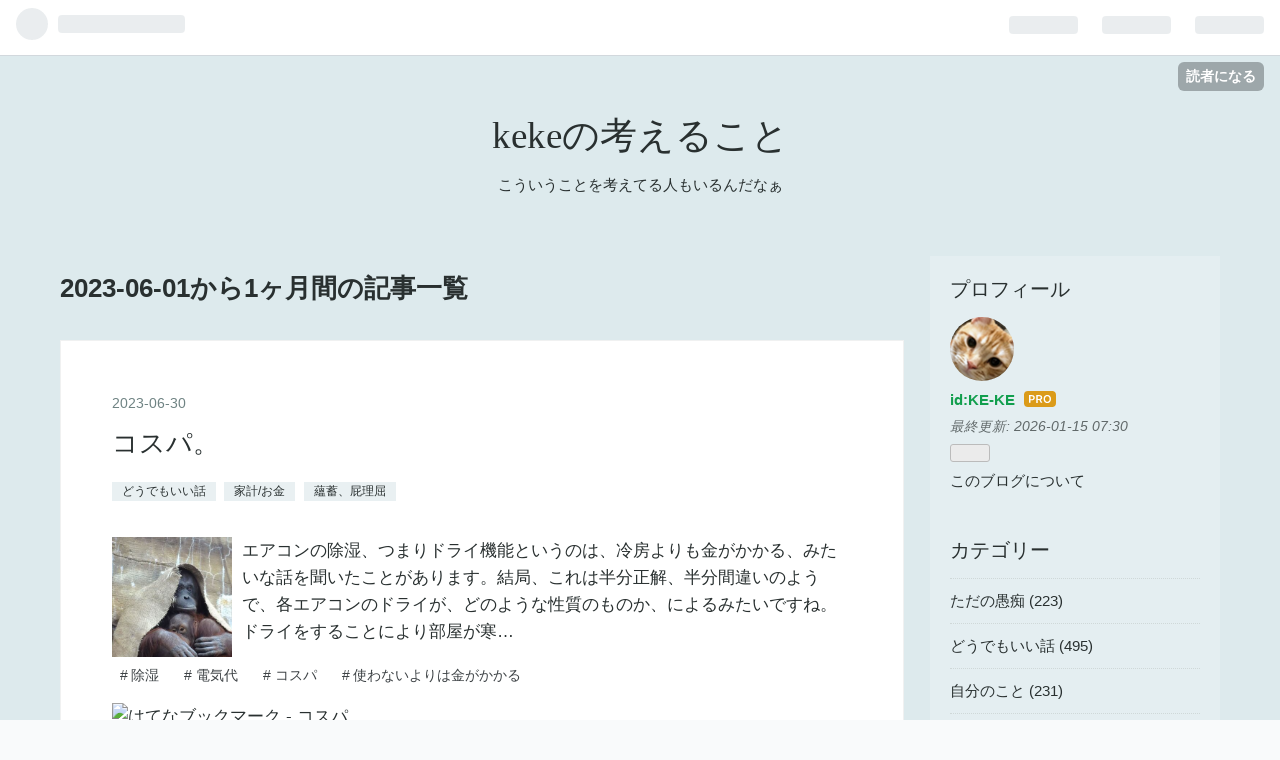

--- FILE ---
content_type: text/html; charset=utf-8
request_url: https://keke.jp/archive/2023/06
body_size: 20884
content:
<!DOCTYPE html>
<html
  lang="ja"

data-admin-domain="//blog.hatena.ne.jp"
data-admin-origin="https://blog.hatena.ne.jp"
data-author="KE-KE"
data-avail-langs="ja en"
data-blog="ke-ke.hateblo.jp"
data-blog-comments-top-is-new="1"
data-blog-host="ke-ke.hateblo.jp"
data-blog-is-public="1"
data-blog-name="kekeの考えること"
data-blog-owner="KE-KE"
data-blog-show-ads=""
data-blog-show-sleeping-ads=""
data-blog-uri="https://keke.jp/"
data-blog-uuid="13574176438010772583"
data-blogs-uri-base="https://keke.jp"
data-brand="pro"
data-data-layer="{&quot;hatenablog&quot;:{&quot;admin&quot;:{},&quot;analytics&quot;:{&quot;brand_property_id&quot;:&quot;&quot;,&quot;measurement_id&quot;:&quot;G-MHGX7LLKXH&quot;,&quot;non_sampling_property_id&quot;:&quot;&quot;,&quot;property_id&quot;:&quot;&quot;,&quot;separated_property_id&quot;:&quot;UA-29716941-18&quot;},&quot;blog&quot;:{&quot;blog_id&quot;:&quot;13574176438010772583&quot;,&quot;content_seems_japanese&quot;:&quot;true&quot;,&quot;disable_ads&quot;:&quot;custom_domain&quot;,&quot;enable_ads&quot;:&quot;false&quot;,&quot;enable_keyword_link&quot;:&quot;true&quot;,&quot;entry_show_footer_related_entries&quot;:&quot;true&quot;,&quot;force_pc_view&quot;:&quot;false&quot;,&quot;is_public&quot;:&quot;true&quot;,&quot;is_responsive_view&quot;:&quot;false&quot;,&quot;is_sleeping&quot;:&quot;false&quot;,&quot;lang&quot;:&quot;ja&quot;,&quot;name&quot;:&quot;keke\u306e\u8003\u3048\u308b\u3053\u3068&quot;,&quot;owner_name&quot;:&quot;KE-KE&quot;,&quot;uri&quot;:&quot;https://keke.jp/&quot;},&quot;brand&quot;:&quot;pro&quot;,&quot;page_id&quot;:&quot;archive&quot;,&quot;permalink_entry&quot;:null,&quot;pro&quot;:&quot;pro&quot;,&quot;router_type&quot;:&quot;blogs&quot;}}"
data-device="pc"
data-dont-recommend-pro="false"
data-global-domain="https://hatena.blog"
data-globalheader-color="b"
data-globalheader-type="pc"
data-has-touch-view="1"
data-help-url="https://help.hatenablog.com"
data-page="archive"
data-parts-domain="https://hatenablog-parts.com"
data-plus-available="1"
data-pro="true"
data-router-type="blogs"
data-sentry-dsn="https://03a33e4781a24cf2885099fed222b56d@sentry.io/1195218"
data-sentry-environment="production"
data-sentry-sample-rate="0.1"
data-static-domain="https://cdn.blog.st-hatena.com"
data-version="ce040fcbad0d42a5e1cae88990dad0"



  itemscope
  itemtype="http://schema.org/Blog"


  data-initial-state="{}"

  >
  <head prefix="og: http://ogp.me/ns# fb: http://ogp.me/ns/fb#">

  

  
  <meta name="viewport" content="width=device-width, initial-scale=1.0" />


  


  

  <meta name="robots" content="max-image-preview:large" />


  <meta charset="utf-8"/>
  <meta http-equiv="X-UA-Compatible" content="IE=7; IE=9; IE=10; IE=11" />
  <title>2023-06-01から1ヶ月間の記事一覧 - kekeの考えること</title>

  
  <link rel="canonical" href="https://keke.jp/archive/2023/06"/>



  

<meta itemprop="name" content="2023-06-01から1ヶ月間の記事一覧 - kekeの考えること"/>

  <meta itemprop="image" content="https://cdn.user.blog.st-hatena.com/default_entry_og_image/158493303/164072888744006"/>


  <meta property="og:title" content="2023-06-01から1ヶ月間の記事一覧 - kekeの考えること"/>
<meta property="og:type" content="blog"/>
  <meta property="og:url" content="https://keke.jp/archive/2023/06"/>

  
  
  
  <meta property="og:image" content="https://cdn.image.st-hatena.com/image/scale/49bb280f6e3dd9a42b46a1c7ca513b169e47baf9/backend=imagemagick;enlarge=0;height=1000;version=1;width=1200/https%3A%2F%2Fcdn.user.blog.st-hatena.com%2Fdefault_entry_og_image%2F158493303%2F164072888744006"/>

<meta property="og:image:alt" content="2023-06-01から1ヶ月間の記事一覧 - kekeの考えること"/>
  <meta property="og:description" content="こういうことを考えてる人もいるんだなぁ" />
<meta property="og:site_name" content="kekeの考えること"/>

    <meta name="twitter:card" content="summary" />  <meta name="twitter:title" content="2023-06-01から1ヶ月間の記事一覧 - kekeの考えること" />  <meta name="twitter:description" content="こういうことを考えてる人もいるんだなぁ" />  <meta name="twitter:app:name:iphone" content="はてなブログアプリ" />
  <meta name="twitter:app:id:iphone" content="583299321" />
  <meta name="twitter:app:url:iphone" content="hatenablog:///open?uri=https%3A%2F%2Fkeke.jp%2Farchive%2F2023%2F06" />  <meta name="twitter:site" content="@9DiGUGHL7uYEMHd" />
  


  
<script
  id="embed-gtm-data-layer-loader"
  data-data-layer-page-specific=""
>
(function() {
  function loadDataLayer(elem, attrName) {
    if (!elem) { return {}; }
    var json = elem.getAttribute(attrName);
    if (!json) { return {}; }
    return JSON.parse(json);
  }

  var globalVariables = loadDataLayer(
    document.documentElement,
    'data-data-layer'
  );
  var pageSpecificVariables = loadDataLayer(
    document.getElementById('embed-gtm-data-layer-loader'),
    'data-data-layer-page-specific'
  );

  var variables = [globalVariables, pageSpecificVariables];

  if (!window.dataLayer) {
    window.dataLayer = [];
  }

  for (var i = 0; i < variables.length; i++) {
    window.dataLayer.push(variables[i]);
  }
})();
</script>

<!-- Google Tag Manager -->
<script>(function(w,d,s,l,i){w[l]=w[l]||[];w[l].push({'gtm.start':
new Date().getTime(),event:'gtm.js'});var f=d.getElementsByTagName(s)[0],
j=d.createElement(s),dl=l!='dataLayer'?'&l='+l:'';j.async=true;j.src=
'https://www.googletagmanager.com/gtm.js?id='+i+dl;f.parentNode.insertBefore(j,f);
})(window,document,'script','dataLayer','GTM-P4CXTW');</script>
<!-- End Google Tag Manager -->











  <link rel="shortcut icon" href="https://keke.jp/icon/favicon">
<link rel="apple-touch-icon" href="https://keke.jp/icon/touch">
<link rel="icon" sizes="192x192" href="https://keke.jp/icon/link">

  

<link rel="alternate" type="application/atom+xml" title="Atom" href="https://keke.jp/feed"/>
<link rel="alternate" type="application/rss+xml" title="RSS2.0" href="https://keke.jp/rss"/>

  
  
  <link rel="author" href="http://www.hatena.ne.jp/KE-KE/">


  

  
      <link rel="preload" href="https://cdn.image.st-hatena.com/image/scale/515b99a52268107425c27a277e76f017e9671e6a/backend=imagemagick;height=500;quality=80;version=1;width=500/https%3A%2F%2Fcdn-ak.f.st-hatena.com%2Fimages%2Ffotolife%2FK%2FKE-KE%2F20230630%2F20230630064746.jpg" as="image"/>


  
    
<link rel="stylesheet" type="text/css" href="https://cdn.blog.st-hatena.com/css/blog.css?version=ce040fcbad0d42a5e1cae88990dad0"/>

    
  <link rel="stylesheet" type="text/css" href="https://usercss.blog.st-hatena.com/blog_style/13574176438010772583/d56d8109f93248776e885a31dd111c57605da297"/>
  
  

  

  
<script> </script>

  
<style>
  div#google_afc_user,
  div.google-afc-user-container,
  div.google_afc_image,
  div.google_afc_blocklink {
      display: block !important;
  }
</style>


  

  

  
</head>

  <body class="page-archive enable-bottom-editarea globalheader-ng-enabled">
    

<div id="globalheader-container"
  data-brand="hatenablog"
  
  >
  <iframe id="globalheader" height="37" frameborder="0" allowTransparency="true"></iframe>
</div>


  
  
  
    <nav class="
      blog-controlls
      
    ">
      <div class="blog-controlls-blog-icon">
        <a href="https://keke.jp/">
          <img src="https://cdn.image.st-hatena.com/image/square/1409b9fb5c0cb66558324a6f1a5c675bce31a0c2/backend=imagemagick;height=128;version=1;width=128/https%3A%2F%2Fcdn.user.blog.st-hatena.com%2Fblog_custom_icon%2F158493303%2F1631427103798627" alt="kekeの考えること"/>
        </a>
      </div>
      <div class="blog-controlls-title">
        <a href="https://keke.jp/">kekeの考えること</a>
      </div>
      <a href="https://blog.hatena.ne.jp/KE-KE/ke-ke.hateblo.jp/subscribe?utm_campaign=subscribe_blog&amp;utm_medium=button&amp;utm_source=blogs_topright_button" class="blog-controlls-subscribe-btn test-blog-header-controlls-subscribe">
        読者になる
      </a>
    </nav>
  

  <div id="container">
    <div id="container-inner">
      <header id="blog-title" data-brand="hatenablog">
  <div id="blog-title-inner" >
    <div id="blog-title-content">
      <h1 id="title"><a href="https://keke.jp/">kekeの考えること</a></h1>
      
        <h2 id="blog-description">こういうことを考えてる人もいるんだなぁ</h2>
      
    </div>
  </div>
</header>

      

      
      



<div id="content">
  <div id="content-inner">
    <div id="wrapper">
      <div id="main">
        <div id="main-inner">
          

          



          

          
            <h2 class="archive-heading">
              2023-06-01から1ヶ月間の記事一覧
            </h2>
          

          
            <div class="archive-entries">
              
                
                  <section class="archive-entry test-archive-entry autopagerize_page_element" data-uuid="820878482945879126">
<div class="archive-entry-header">
  <div class="date archive-date">
    <a href="https://keke.jp/archive/2023/06/30" rel="nofollow">
      <time datetime="2023-06-30" title="2023-06-30">
        <span class="date-year">2023</span><span class="hyphen">-</span><span class="date-month">06</span><span class="hyphen">-</span><span class="date-day">30</span>
      </time>
    </a>
  </div>

  <h1 class="entry-title">
    <a class="entry-title-link" href="https://keke.jp/entry/2023/06/30/073000">コスパ。</a>
    
    
  </h1>
</div>


  <div class="categories">
    
      <a href="https://keke.jp/archive/category/%E3%81%A9%E3%81%86%E3%81%A7%E3%82%82%E3%81%84%E3%81%84%E8%A9%B1" class="archive-category-link category-どうでもいい話">どうでもいい話</a>
    
      <a href="https://keke.jp/archive/category/%E5%AE%B6%E8%A8%88%2F%E3%81%8A%E9%87%91" class="archive-category-link category-家計/お金">家計/お金</a>
    
      <a href="https://keke.jp/archive/category/%E8%98%8A%E8%93%84%E3%80%81%E5%B1%81%E7%90%86%E5%B1%88" class="archive-category-link category-蘊蓄、屁理屈">蘊蓄、屁理屈</a>
    
  </div>


  <a href="https://keke.jp/entry/2023/06/30/073000" class="entry-thumb-link">
    <div class="entry-thumb" style="background-image: url('https://cdn.image.st-hatena.com/image/scale/515b99a52268107425c27a277e76f017e9671e6a/backend=imagemagick;height=500;quality=80;version=1;width=500/https%3A%2F%2Fcdn-ak.f.st-hatena.com%2Fimages%2Ffotolife%2FK%2FKE-KE%2F20230630%2F20230630064746.jpg');">
    </div>
  </a>
<div class="archive-entry-body">
  <p class="entry-description">
    
      エアコンの除湿、つまりドライ機能というのは、冷房よりも金がかかる、みたいな話を聞いたことがあります。結局、これは半分正解、半分間違いのようで、各エアコンのドライが、どのような性質のものか、によるみたいですね。ドライをすることにより部屋が寒…
    
  </p>

  
    <div class="archive-entry-tags-wrapper">
  <div class="archive-entry-tags">
      <span class="archive-entry-tag">
        <a href="https://d.hatena.ne.jp/keyword/%E9%99%A4%E6%B9%BF" class="archive-entry-tag-link">
          
          
          <span class="archive-entry-tag-icon">#</span><span class="archive-entry-tag-label">除湿</span>
        </a>
      </span>
    
      <span class="archive-entry-tag">
        <a href="https://d.hatena.ne.jp/keyword/%E9%9B%BB%E6%B0%97%E4%BB%A3" class="archive-entry-tag-link">
          
          
          <span class="archive-entry-tag-icon">#</span><span class="archive-entry-tag-label">電気代</span>
        </a>
      </span>
    
      <span class="archive-entry-tag">
        <a href="https://d.hatena.ne.jp/keyword/%E3%82%B3%E3%82%B9%E3%83%91" class="archive-entry-tag-link">
          
          
          <span class="archive-entry-tag-icon">#</span><span class="archive-entry-tag-label">コスパ</span>
        </a>
      </span>
    
      <span class="archive-entry-tag">
        <a href="https://d.hatena.ne.jp/keyword/%E4%BD%BF%E3%82%8F%E3%81%AA%E3%81%84%E3%82%88%E3%82%8A%E3%81%AF%E9%87%91%E3%81%8C%E3%81%8B%E3%81%8B%E3%82%8B" class="archive-entry-tag-link">
          
          
          <span class="archive-entry-tag-icon">#</span><span class="archive-entry-tag-label">使わないよりは金がかかる</span>
        </a>
      </span>
      </div>
</div>

  

  <span class="social-buttons">
    
    
      <a href="https://b.hatena.ne.jp/entry/s/keke.jp/entry/2023/06/30/073000" class="bookmark-widget-counter">
        <img src="https://b.hatena.ne.jp/entry/image/https://keke.jp/entry/2023/06/30/073000" alt="はてなブックマーク - コスパ。" />
      </a>
    

    <span
      class="star-container"
      data-hatena-star-container
      data-hatena-star-url="https://keke.jp/entry/2023/06/30/073000"
      data-hatena-star-title="コスパ。"
      data-hatena-star-variant="profile-icon"
      data-hatena-star-profile-url-template="https://blog.hatena.ne.jp/{username}/"
    ></span>
  </span>
</div>
</section>
              
                
                  <section class="archive-entry test-archive-entry autopagerize_page_element" data-uuid="820878482945563333">
<div class="archive-entry-header">
  <div class="date archive-date">
    <a href="https://keke.jp/archive/2023/06/29" rel="nofollow">
      <time datetime="2023-06-29" title="2023-06-29">
        <span class="date-year">2023</span><span class="hyphen">-</span><span class="date-month">06</span><span class="hyphen">-</span><span class="date-day">29</span>
      </time>
    </a>
  </div>

  <h1 class="entry-title">
    <a class="entry-title-link" href="https://keke.jp/entry/2023/06/29/073000">エアコン。</a>
    
    
  </h1>
</div>


  <div class="categories">
    
      <a href="https://keke.jp/archive/category/%E3%81%A9%E3%81%86%E3%81%A7%E3%82%82%E3%81%84%E3%81%84%E8%A9%B1" class="archive-category-link category-どうでもいい話">どうでもいい話</a>
    
      <a href="https://keke.jp/archive/category/%E7%94%9F%E6%B4%BB" class="archive-category-link category-生活">生活</a>
    
      <a href="https://keke.jp/archive/category/%E5%AE%B6%E8%A8%88%2F%E3%81%8A%E9%87%91" class="archive-category-link category-家計/お金">家計/お金</a>
    
      <a href="https://keke.jp/archive/category/%E6%99%82%E4%BA%8B%E3%83%8D%E3%82%BF" class="archive-category-link category-時事ネタ">時事ネタ</a>
    
  </div>


  <a href="https://keke.jp/entry/2023/06/29/073000" class="entry-thumb-link">
    <div class="entry-thumb" style="background-image: url('https://cdn.image.st-hatena.com/image/scale/0892fd016924c136220f2e4cf67984b021d39862/backend=imagemagick;height=500;quality=80;version=1;width=500/https%3A%2F%2Fcdn.user.blog.st-hatena.com%2Fdefault_entry_og_image%2F158493303%2F164072888744006');">
    </div>
  </a>
<div class="archive-entry-body">
  <p class="entry-description">
    
      私が住むエリアも、雨がなければ日中は30℃を超えてくるようになり、また今年は特に湿気がキツイ気がしています。鶏か卵か、みたいな話ですが、より湿気を強く感じるのは、意識してエアコンを動かしていないからだと思います。気持ちという要素は大きいですか…
    
  </p>

  
    <div class="archive-entry-tags-wrapper">
  <div class="archive-entry-tags">
      <span class="archive-entry-tag">
        <a href="https://d.hatena.ne.jp/keyword/%E3%82%A8%E3%82%A2%E3%82%B3%E3%83%B3" class="archive-entry-tag-link">
          
          
          <span class="archive-entry-tag-icon">#</span><span class="archive-entry-tag-label">エアコン</span>
        </a>
      </span>
    
      <span class="archive-entry-tag">
        <a href="https://d.hatena.ne.jp/keyword/%E7%AF%80%E9%9B%BB" class="archive-entry-tag-link">
          
          
          <span class="archive-entry-tag-icon">#</span><span class="archive-entry-tag-label">節電</span>
        </a>
      </span>
    
      <span class="archive-entry-tag">
        <a href="https://d.hatena.ne.jp/keyword/%E6%88%91%E6%85%A2%E5%A4%A7%E4%BC%9A%E3%81%BF%E3%81%9F%E3%81%84%E3%81%AA" class="archive-entry-tag-link">
          
          
          <span class="archive-entry-tag-icon">#</span><span class="archive-entry-tag-label">我慢大会みたいな</span>
        </a>
      </span>
    
      <span class="archive-entry-tag">
        <a href="https://d.hatena.ne.jp/keyword/%E6%B9%BF%E6%B0%97%E3%81%AB%E3%82%88%E3%82%8B%E3%83%80%E3%83%A1%E3%83%BC%E3%82%B8" class="archive-entry-tag-link">
          
          
          <span class="archive-entry-tag-icon">#</span><span class="archive-entry-tag-label">湿気によるダメージ</span>
        </a>
      </span>
    
      <span class="archive-entry-tag">
        <a href="https://d.hatena.ne.jp/keyword/%E3%81%82%E3%81%A4%E3%81%84%E3%81%82%E3%81%A4%E3%81%84%E3%81%86%E3%82%8B%E3%81%95%E3%81%84" class="archive-entry-tag-link">
          
          
          <span class="archive-entry-tag-icon">#</span><span class="archive-entry-tag-label">あついあついうるさい</span>
        </a>
      </span>
    
      <span class="archive-entry-tag">
        <a href="https://d.hatena.ne.jp/keyword/%E5%85%A8%E7%84%B6%E6%88%91%E6%85%A2%E3%81%A7%E3%81%8D%E3%81%A6%E3%81%AA%E3%81%84" class="archive-entry-tag-link">
          
          
          <span class="archive-entry-tag-icon">#</span><span class="archive-entry-tag-label">全然我慢できてない</span>
        </a>
      </span>
      </div>
</div>

  

  <span class="social-buttons">
    
    
      <a href="https://b.hatena.ne.jp/entry/s/keke.jp/entry/2023/06/29/073000" class="bookmark-widget-counter">
        <img src="https://b.hatena.ne.jp/entry/image/https://keke.jp/entry/2023/06/29/073000" alt="はてなブックマーク - エアコン。" />
      </a>
    

    <span
      class="star-container"
      data-hatena-star-container
      data-hatena-star-url="https://keke.jp/entry/2023/06/29/073000"
      data-hatena-star-title="エアコン。"
      data-hatena-star-variant="profile-icon"
      data-hatena-star-profile-url-template="https://blog.hatena.ne.jp/{username}/"
    ></span>
  </span>
</div>
</section>
              
                
                  <section class="archive-entry test-archive-entry autopagerize_page_element" data-uuid="820878482945218460">
<div class="archive-entry-header">
  <div class="date archive-date">
    <a href="https://keke.jp/archive/2023/06/28" rel="nofollow">
      <time datetime="2023-06-28" title="2023-06-28">
        <span class="date-year">2023</span><span class="hyphen">-</span><span class="date-month">06</span><span class="hyphen">-</span><span class="date-day">28</span>
      </time>
    </a>
  </div>

  <h1 class="entry-title">
    <a class="entry-title-link" href="https://keke.jp/entry/2023/06/28/073000">習慣の上書き。</a>
    
    
  </h1>
</div>


  <div class="categories">
    
      <a href="https://keke.jp/archive/category/%E3%81%A9%E3%81%86%E3%81%A7%E3%82%82%E3%81%84%E3%81%84%E8%A9%B1" class="archive-category-link category-どうでもいい話">どうでもいい話</a>
    
      <a href="https://keke.jp/archive/category/%E9%81%93%E5%85%B7%E3%83%BB%E3%83%84%E3%83%BC%E3%83%AB" class="archive-category-link category-道具・ツール">道具・ツール</a>
    
      <a href="https://keke.jp/archive/category/%E8%98%8A%E8%93%84%E3%80%81%E5%B1%81%E7%90%86%E5%B1%88" class="archive-category-link category-蘊蓄、屁理屈">蘊蓄、屁理屈</a>
    
      <a href="https://keke.jp/archive/category/%E7%94%9F%E6%B4%BB" class="archive-category-link category-生活">生活</a>
    
      <a href="https://keke.jp/archive/category/%E5%80%8B%E4%BA%BA%E7%9A%84%E3%81%AB%E6%80%9D%E3%81%86%E3%81%93%E3%81%A8" class="archive-category-link category-個人的に思うこと">個人的に思うこと</a>
    
      <a href="https://keke.jp/archive/category/%E6%8A%80%E8%A1%93%E3%83%BB%E3%82%B9%E3%82%AD%E3%83%AB" class="archive-category-link category-技術・スキル">技術・スキル</a>
    
  </div>


  <a href="https://keke.jp/entry/2023/06/28/073000" class="entry-thumb-link">
    <div class="entry-thumb" style="background-image: url('https://cdn.image.st-hatena.com/image/scale/d4a63f4b086650a2da1050a69c0205ab7005213a/backend=imagemagick;height=500;quality=80;version=1;width=500/https%3A%2F%2Fcdn-ak.f.st-hatena.com%2Fimages%2Ffotolife%2FK%2FKE-KE%2F20230628%2F20230628052440.jpg');">
    </div>
  </a>
<div class="archive-entry-body">
  <p class="entry-description">
    
      思い付きで禁煙を始めた話を以前に書きました。 おかげさまで、まだ継続しております。 さて。ニコチンによる禁断症状はほとんどなく、それよりもタバコが組み込まれた日常化した慣習にこそ落とし穴がある、みたいなことを前回書きましたが、今でも、そこに…
    
  </p>

  
    <div class="archive-entry-tags-wrapper">
  <div class="archive-entry-tags">
      <span class="archive-entry-tag">
        <a href="https://d.hatena.ne.jp/keyword/%E5%96%AB%E7%85%99%E7%BF%92%E6%85%A3" class="archive-entry-tag-link">
          
          
          <span class="archive-entry-tag-icon">#</span><span class="archive-entry-tag-label">喫煙習慣</span>
        </a>
      </span>
    
      <span class="archive-entry-tag">
        <a href="https://d.hatena.ne.jp/keyword/%E7%BF%92%E6%85%A3%E3%81%AE%E4%B8%8A%E6%9B%B8%E3%81%8D" class="archive-entry-tag-link">
          
          
          <span class="archive-entry-tag-icon">#</span><span class="archive-entry-tag-label">習慣の上書き</span>
        </a>
      </span>
    
      <span class="archive-entry-tag">
        <a href="https://d.hatena.ne.jp/keyword/%E3%81%82%E3%81%A3%E3%81%9F%E3%82%82%E3%81%AE%E3%82%92%E3%81%AA%E3%81%84%E3%81%93%E3%81%A8%E3%81%AB%E3%81%99%E3%82%8B" class="archive-entry-tag-link">
          
          
          <span class="archive-entry-tag-icon">#</span><span class="archive-entry-tag-label">あったものをないことにする</span>
        </a>
      </span>
    
      <span class="archive-entry-tag">
        <a href="https://d.hatena.ne.jp/keyword/%E6%89%8B%E6%8C%81%E7%84%A1%E6%B2%99%E6%B1%B0" class="archive-entry-tag-link">
          
          
          <span class="archive-entry-tag-icon">#</span><span class="archive-entry-tag-label">手持無沙汰</span>
        </a>
      </span>
    
      <span class="archive-entry-tag">
        <a href="https://d.hatena.ne.jp/keyword/%E9%9D%9E%E5%96%AB%E7%85%99%E8%80%85%E3%81%A8%E3%81%97%E3%81%A6%E3%81%AE%E8%A1%8C%E5%8B%95" class="archive-entry-tag-link">
          
          
          <span class="archive-entry-tag-icon">#</span><span class="archive-entry-tag-label">非喫煙者としての行動</span>
        </a>
      </span>
      </div>
</div>

  

  <span class="social-buttons">
    
    
      <a href="https://b.hatena.ne.jp/entry/s/keke.jp/entry/2023/06/28/073000" class="bookmark-widget-counter">
        <img src="https://b.hatena.ne.jp/entry/image/https://keke.jp/entry/2023/06/28/073000" alt="はてなブックマーク - 習慣の上書き。" />
      </a>
    

    <span
      class="star-container"
      data-hatena-star-container
      data-hatena-star-url="https://keke.jp/entry/2023/06/28/073000"
      data-hatena-star-title="習慣の上書き。"
      data-hatena-star-variant="profile-icon"
      data-hatena-star-profile-url-template="https://blog.hatena.ne.jp/{username}/"
    ></span>
  </span>
</div>
</section>
              
                
                  <section class="archive-entry test-archive-entry autopagerize_page_element" data-uuid="820878482943995313">
<div class="archive-entry-header">
  <div class="date archive-date">
    <a href="https://keke.jp/archive/2023/06/27" rel="nofollow">
      <time datetime="2023-06-27" title="2023-06-27">
        <span class="date-year">2023</span><span class="hyphen">-</span><span class="date-month">06</span><span class="hyphen">-</span><span class="date-day">27</span>
      </time>
    </a>
  </div>

  <h1 class="entry-title">
    <a class="entry-title-link" href="https://keke.jp/entry/2023/06/27/073000">はてなブログ「今週のお題」</a>
    
    
  </h1>
</div>


  <div class="categories">
    
      <a href="https://keke.jp/archive/category/%E4%BB%8A%E9%80%B1%E3%81%AE%E3%81%8A%E9%A1%8C" class="archive-category-link category-今週のお題">今週のお題</a>
    
      <a href="https://keke.jp/archive/category/%E7%94%9F%E6%B4%BB" class="archive-category-link category-生活">生活</a>
    
      <a href="https://keke.jp/archive/category/%E8%98%8A%E8%93%84%E3%80%81%E5%B1%81%E7%90%86%E5%B1%88" class="archive-category-link category-蘊蓄、屁理屈">蘊蓄、屁理屈</a>
    
      <a href="https://keke.jp/archive/category/%E4%BA%BA%2F%E6%B0%97%E6%8C%81%E3%81%A1" class="archive-category-link category-人/気持ち">人/気持ち</a>
    
  </div>


  <a href="https://keke.jp/entry/2023/06/27/073000" class="entry-thumb-link">
    <div class="entry-thumb" style="background-image: url('https://cdn.image.st-hatena.com/image/scale/f1ea1a3808b21c157ca1d2e674b91cba24ffc87f/backend=imagemagick;height=500;quality=80;version=1;width=500/https%3A%2F%2Fcdn-ak.f.st-hatena.com%2Fimages%2Ffotolife%2FK%2FKE-KE%2F20230627%2F20230627061641.jpg');">
    </div>
  </a>
<div class="archive-entry-body">
  <p class="entry-description">
    
      今週のお題「朝ごはん」 食べない。なので、無理にお題に参加することもないのだが、そう言えば、朝ごはんを食べない人、というのはどのくらいいるのだろう、と思い。 ある調べによると、約16％の人が、朝食を食べないらしい。そして、私が属する世代、性別…
    
  </p>

  
    <div class="archive-entry-tags-wrapper">
  <div class="archive-entry-tags">
      <span class="archive-entry-tag">
        <a href="https://d.hatena.ne.jp/keyword/%E4%BB%8A%E9%80%B1%E3%81%AE%E3%81%8A%E9%A1%8C" class="archive-entry-tag-link">
          
          
          <span class="archive-entry-tag-icon">#</span><span class="archive-entry-tag-label">今週のお題</span>
        </a>
      </span>
    
      <span class="archive-entry-tag">
        <a href="https://d.hatena.ne.jp/keyword/%E6%9C%9D%E3%81%94%E3%81%AF%E3%82%93%E9%A3%9F%E3%81%B9%E3%81%AA%E3%81%84" class="archive-entry-tag-link">
          
          
          <span class="archive-entry-tag-icon">#</span><span class="archive-entry-tag-label">朝ごはん食べない</span>
        </a>
      </span>
    
      <span class="archive-entry-tag">
        <a href="https://d.hatena.ne.jp/keyword/%E6%9C%9D%E3%81%94%E3%81%AF%E3%82%93%E3%81%AF%E5%81%A5%E5%BA%B7%E3%81%AB%E3%81%84%E3%81%84" class="archive-entry-tag-link">
          
          
          <span class="archive-entry-tag-icon">#</span><span class="archive-entry-tag-label">朝ごはんは健康にいい</span>
        </a>
      </span>
    
      <span class="archive-entry-tag">
        <a href="https://d.hatena.ne.jp/keyword/%E6%9C%9D%E3%81%94%E3%81%AF%E3%82%93%E3%81%A7%E5%8D%88%E5%89%8D%E4%B8%AD%E3%82%A8%E3%83%8D%E3%83%AB%E3%82%AE%E3%83%83%E3%82%B7%E3%83%A5" class="archive-entry-tag-link">
          
          
          <span class="archive-entry-tag-icon">#</span><span class="archive-entry-tag-label">朝ごはんで午前中エネルギッシュ</span>
        </a>
      </span>
      </div>
</div>

  

  <span class="social-buttons">
    
    
      <a href="https://b.hatena.ne.jp/entry/s/keke.jp/entry/2023/06/27/073000" class="bookmark-widget-counter">
        <img src="https://b.hatena.ne.jp/entry/image/https://keke.jp/entry/2023/06/27/073000" alt="はてなブックマーク - はてなブログ「今週のお題」" />
      </a>
    

    <span
      class="star-container"
      data-hatena-star-container
      data-hatena-star-url="https://keke.jp/entry/2023/06/27/073000"
      data-hatena-star-title="はてなブログ「今週のお題」"
      data-hatena-star-variant="profile-icon"
      data-hatena-star-profile-url-template="https://blog.hatena.ne.jp/{username}/"
    ></span>
  </span>
</div>
</section>
              
                
                  <section class="archive-entry test-archive-entry autopagerize_page_element" data-uuid="820878482944790234">
<div class="archive-entry-header">
  <div class="date archive-date">
    <a href="https://keke.jp/archive/2023/06/26" rel="nofollow">
      <time datetime="2023-06-26" title="2023-06-26">
        <span class="date-year">2023</span><span class="hyphen">-</span><span class="date-month">06</span><span class="hyphen">-</span><span class="date-day">26</span>
      </time>
    </a>
  </div>

  <h1 class="entry-title">
    <a class="entry-title-link" href="https://keke.jp/entry/2023/06/26/224135">ひとりごとシリーズ。</a>
    
    
  </h1>
</div>




<div class="archive-entry-body">
  <p class="entry-description">
    
      今朝の続きのような妄想話になりますので、いつもとは違う時間にそっと更新します。 さて、まるでミッションインポッシブルみたいな世界観の物語のようだ。Ｒ国で叛旗を翻し、結果的には軍を解散し、他国へ退去することで赦されたはずのＰ氏が、亡命先へ向か…
    
  </p>

  
    <div class="archive-entry-tags-wrapper">
  <div class="archive-entry-tags">  </div>
</div>

  

  <span class="social-buttons">
    
    
      <a href="https://b.hatena.ne.jp/entry/s/keke.jp/entry/2023/06/26/224135" class="bookmark-widget-counter">
        <img src="https://b.hatena.ne.jp/entry/image/https://keke.jp/entry/2023/06/26/224135" alt="はてなブックマーク - ひとりごとシリーズ。" />
      </a>
    

    <span
      class="star-container"
      data-hatena-star-container
      data-hatena-star-url="https://keke.jp/entry/2023/06/26/224135"
      data-hatena-star-title="ひとりごとシリーズ。"
      data-hatena-star-variant="profile-icon"
      data-hatena-star-profile-url-template="https://blog.hatena.ne.jp/{username}/"
    ></span>
  </span>
</div>
</section>

                  <section class="archive-entry test-archive-entry autopagerize_page_element" data-uuid="820878482944513741">
<div class="archive-entry-header">
  <div class="date archive-date">
    <a href="https://keke.jp/archive/2023/06/26" rel="nofollow">
      <time datetime="2023-06-26" title="2023-06-26">
        <span class="date-year">2023</span><span class="hyphen">-</span><span class="date-month">06</span><span class="hyphen">-</span><span class="date-day">26</span>
      </time>
    </a>
  </div>

  <h1 class="entry-title">
    <a class="entry-title-link" href="https://keke.jp/entry/2023/06/26/073000">またひとりごと。</a>
    
    
  </h1>
</div>


  <div class="categories">
    
      <a href="https://keke.jp/archive/category/%E7%84%A1%E9%A7%84%E8%80%83%E5%AF%9F%2F%E5%A6%84%E6%83%B3" class="archive-category-link category-無駄考察/妄想">無駄考察/妄想</a>
    
      <a href="https://keke.jp/archive/category/%E5%80%8B%E4%BA%BA%E7%9A%84%E3%81%AB%E6%80%9D%E3%81%86%E3%81%93%E3%81%A8" class="archive-category-link category-個人的に思うこと">個人的に思うこと</a>
    
      <a href="https://keke.jp/archive/category/%E8%98%8A%E8%93%84%E3%80%81%E5%B1%81%E7%90%86%E5%B1%88" class="archive-category-link category-蘊蓄、屁理屈">蘊蓄、屁理屈</a>
    
      <a href="https://keke.jp/archive/category/%E6%AD%B4%E5%8F%B2%E3%83%BB%E6%96%87%E5%8C%96" class="archive-category-link category-歴史・文化">歴史・文化</a>
    
  </div>


  <a href="https://keke.jp/entry/2023/06/26/073000" class="entry-thumb-link">
    <div class="entry-thumb" style="background-image: url('https://cdn.image.st-hatena.com/image/scale/ada7827f3ff1fa8d7c07afc95dbc32d0e7102d83/backend=imagemagick;height=500;quality=80;version=1;width=500/https%3A%2F%2Fcdn-ak.f.st-hatena.com%2Fimages%2Ffotolife%2FK%2FKE-KE%2F20221115%2F20221115004210.jpg');">
    </div>
  </a>
<div class="archive-entry-body">
  <p class="entry-description">
    
      以下は、例にもれず私の妄想なので、それを前提でお願いします。 さて。 世界中の注目を集め続けている、そして私が何度もブログネタにしてしまっている、某国の侵略戦争の話。 ここ最近も、目まぐるしい情勢の変化があるが、その中でも、R国のP氏（P大統領…
    
  </p>

  
    <div class="archive-entry-tags-wrapper">
  <div class="archive-entry-tags">
      <span class="archive-entry-tag">
        <a href="https://d.hatena.ne.jp/keyword/%E5%AE%87%E9%9C%B2%E6%88%A6%E4%BA%89" class="archive-entry-tag-link">
          
          
          <span class="archive-entry-tag-icon">#</span><span class="archive-entry-tag-label">宇露戦争</span>
        </a>
      </span>
    
      <span class="archive-entry-tag">
        <a href="https://d.hatena.ne.jp/keyword/%E5%8F%9B%E6%97%97%E3%81%A8%E6%92%A4%E9%80%80" class="archive-entry-tag-link">
          
          
          <span class="archive-entry-tag-icon">#</span><span class="archive-entry-tag-label">叛旗と撤退</span>
        </a>
      </span>
    
      <span class="archive-entry-tag">
        <a href="https://d.hatena.ne.jp/keyword/%E5%8A%89%E5%82%99%E3%81%A8%EF%BC%B0%E6%B0%8F" class="archive-entry-tag-link">
          
          
          <span class="archive-entry-tag-icon">#</span><span class="archive-entry-tag-label">劉備とＰ氏</span>
        </a>
      </span>
    
      <span class="archive-entry-tag">
        <a href="https://d.hatena.ne.jp/keyword/%E5%A4%B1%E3%81%A3%E3%81%A6%E5%BE%97%E3%82%8B" class="archive-entry-tag-link">
          
          
          <span class="archive-entry-tag-icon">#</span><span class="archive-entry-tag-label">失って得る</span>
        </a>
      </span>
    
      <span class="archive-entry-tag">
        <a href="https://d.hatena.ne.jp/keyword/%E7%AD%96%E8%AC%80" class="archive-entry-tag-link">
          
          
          <span class="archive-entry-tag-icon">#</span><span class="archive-entry-tag-label">策謀</span>
        </a>
      </span>
    
      <span class="archive-entry-tag">
        <a href="https://d.hatena.ne.jp/keyword/%E3%81%A8%E3%81%AB%E3%81%8B%E3%81%8F%E6%97%A9%E3%81%8F%E7%B5%82%E3%82%8F%E3%82%8B%E3%81%B9%E3%81%8D" class="archive-entry-tag-link">
          
          
          <span class="archive-entry-tag-icon">#</span><span class="archive-entry-tag-label">とにかく早く終わるべき</span>
        </a>
      </span>
      </div>
</div>

  

  <span class="social-buttons">
    
    
      <a href="https://b.hatena.ne.jp/entry/s/keke.jp/entry/2023/06/26/073000" class="bookmark-widget-counter">
        <img src="https://b.hatena.ne.jp/entry/image/https://keke.jp/entry/2023/06/26/073000" alt="はてなブックマーク - またひとりごと。" />
      </a>
    

    <span
      class="star-container"
      data-hatena-star-container
      data-hatena-star-url="https://keke.jp/entry/2023/06/26/073000"
      data-hatena-star-title="またひとりごと。"
      data-hatena-star-variant="profile-icon"
      data-hatena-star-profile-url-template="https://blog.hatena.ne.jp/{username}/"
    ></span>
  </span>
</div>
</section>
              
                
                  <section class="archive-entry test-archive-entry autopagerize_page_element" data-uuid="820878482944257117">
<div class="archive-entry-header">
  <div class="date archive-date">
    <a href="https://keke.jp/archive/2023/06/25" rel="nofollow">
      <time datetime="2023-06-25" title="2023-06-25">
        <span class="date-year">2023</span><span class="hyphen">-</span><span class="date-month">06</span><span class="hyphen">-</span><span class="date-day">25</span>
      </time>
    </a>
  </div>

  <h1 class="entry-title">
    <a class="entry-title-link" href="https://keke.jp/entry/2023/06/25/070000">神社参拝。</a>
    
    
  </h1>
</div>


  <div class="categories">
    
      <a href="https://keke.jp/archive/category/%E3%81%A9%E3%81%86%E3%81%A7%E3%82%82%E3%81%84%E3%81%84%E8%A9%B1" class="archive-category-link category-どうでもいい話">どうでもいい話</a>
    
      <a href="https://keke.jp/archive/category/%E3%82%B9%E3%83%94%E3%83%AA%E3%83%81%E3%83%A5%E3%82%A2%E3%83%AB%2F%E3%82%AA%E3%82%AB%E3%83%AB%E3%83%88" class="archive-category-link category-スピリチュアル/オカルト">スピリチュアル/オカルト</a>
    
      <a href="https://keke.jp/archive/category/%E5%80%8B%E4%BA%BA%E7%9A%84%E3%81%AB%E6%80%9D%E3%81%86%E3%81%93%E3%81%A8" class="archive-category-link category-個人的に思うこと">個人的に思うこと</a>
    
      <a href="https://keke.jp/archive/category/%E7%84%A1%E9%A7%84%E8%80%83%E5%AF%9F%2F%E5%A6%84%E6%83%B3" class="archive-category-link category-無駄考察/妄想">無駄考察/妄想</a>
    
      <a href="https://keke.jp/archive/category/%E6%AD%B4%E5%8F%B2%E3%83%BB%E6%96%87%E5%8C%96" class="archive-category-link category-歴史・文化">歴史・文化</a>
    
  </div>


  <a href="https://keke.jp/entry/2023/06/25/070000" class="entry-thumb-link">
    <div class="entry-thumb" style="background-image: url('https://cdn.image.st-hatena.com/image/scale/70f6f6e8e49f27dab0d25e71db4ab8ea112c7017/backend=imagemagick;height=500;quality=80;version=1;width=500/https%3A%2F%2Fcdn-ak.f.st-hatena.com%2Fimages%2Ffotolife%2FK%2FKE-KE%2F20230624%2F20230624231711.jpg');">
    </div>
  </a>
<div class="archive-entry-body">
  <p class="entry-description">
    
      毎月恒例の、神社参拝。なんか、恒例とか言ってしまうとすごく有り難みがなさそうですが、まぁ願掛けというわけじゃないですが自分で決めたことですので、月に一度の我が家の行事です。 で。その神社では、豊穣祈願とか、何か理由があるのだと思いますが、プ…
    
  </p>

  
    <div class="archive-entry-tags-wrapper">
  <div class="archive-entry-tags">
      <span class="archive-entry-tag">
        <a href="https://d.hatena.ne.jp/keyword/%E7%A5%9E%E7%A4%BE%E3%81%B8%E5%8F%82%E6%8B%9D" class="archive-entry-tag-link">
          
          
          <span class="archive-entry-tag-icon">#</span><span class="archive-entry-tag-label">神社へ参拝</span>
        </a>
      </span>
    
      <span class="archive-entry-tag">
        <a href="https://d.hatena.ne.jp/keyword/%E7%A5%9E%E4%BA%8B%E3%81%A8%E8%A8%80%E3%81%A3%E3%81%A6%E3%81%84%E3%82%8B%E3%81%8C%E3%80%81%E3%81%9D%E3%81%AE%E5%AE%9F%E3%81%AF%E4%B8%8D%E6%98%8E" class="archive-entry-tag-link">
          
          
          <span class="archive-entry-tag-icon">#</span><span class="archive-entry-tag-label">神事と言っているが、その実は不明</span>
        </a>
      </span>
    
      <span class="archive-entry-tag">
        <a href="https://d.hatena.ne.jp/keyword/%E7%A5%9E%E6%A7%98%E3%81%AE%E6%B0%97%E6%8C%81%E3%81%A1" class="archive-entry-tag-link">
          
          
          <span class="archive-entry-tag-icon">#</span><span class="archive-entry-tag-label">神様の気持ち</span>
        </a>
      </span>
    
      <span class="archive-entry-tag">
        <a href="https://d.hatena.ne.jp/keyword/%E3%82%8F%E3%81%8D%E3%81%BE%E3%81%88" class="archive-entry-tag-link">
          
          
          <span class="archive-entry-tag-icon">#</span><span class="archive-entry-tag-label">わきまえ</span>
        </a>
      </span>
      </div>
</div>

  

  <span class="social-buttons">
    
    
      <a href="https://b.hatena.ne.jp/entry/s/keke.jp/entry/2023/06/25/070000" class="bookmark-widget-counter">
        <img src="https://b.hatena.ne.jp/entry/image/https://keke.jp/entry/2023/06/25/070000" alt="はてなブックマーク - 神社参拝。" />
      </a>
    

    <span
      class="star-container"
      data-hatena-star-container
      data-hatena-star-url="https://keke.jp/entry/2023/06/25/070000"
      data-hatena-star-title="神社参拝。"
      data-hatena-star-variant="profile-icon"
      data-hatena-star-profile-url-template="https://blog.hatena.ne.jp/{username}/"
    ></span>
  </span>
</div>
</section>
              
                
                  <section class="archive-entry test-archive-entry autopagerize_page_element" data-uuid="820878482943798007">
<div class="archive-entry-header">
  <div class="date archive-date">
    <a href="https://keke.jp/archive/2023/06/23" rel="nofollow">
      <time datetime="2023-06-23" title="2023-06-23">
        <span class="date-year">2023</span><span class="hyphen">-</span><span class="date-month">06</span><span class="hyphen">-</span><span class="date-day">23</span>
      </time>
    </a>
  </div>

  <h1 class="entry-title">
    <a class="entry-title-link" href="https://keke.jp/entry/2023/06/23/073000">属性。</a>
    
    
  </h1>
</div>


  <div class="categories">
    
      <a href="https://keke.jp/archive/category/%E3%81%A9%E3%81%86%E3%81%A7%E3%82%82%E3%81%84%E3%81%84%E8%A9%B1" class="archive-category-link category-どうでもいい話">どうでもいい話</a>
    
      <a href="https://keke.jp/archive/category/%E3%82%B9%E3%83%94%E3%83%AA%E3%83%81%E3%83%A5%E3%82%A2%E3%83%AB%2F%E3%82%AA%E3%82%AB%E3%83%AB%E3%83%88" class="archive-category-link category-スピリチュアル/オカルト">スピリチュアル/オカルト</a>
    
      <a href="https://keke.jp/archive/category/%E4%BA%BA%2F%E6%B0%97%E6%8C%81%E3%81%A1" class="archive-category-link category-人/気持ち">人/気持ち</a>
    
      <a href="https://keke.jp/archive/category/%E6%AD%B4%E5%8F%B2%E3%83%BB%E6%96%87%E5%8C%96" class="archive-category-link category-歴史・文化">歴史・文化</a>
    
      <a href="https://keke.jp/archive/category/%E7%84%A1%E9%A7%84%E8%80%83%E5%AF%9F%2F%E5%A6%84%E6%83%B3" class="archive-category-link category-無駄考察/妄想">無駄考察/妄想</a>
    
  </div>


  <a href="https://keke.jp/entry/2023/06/23/073000" class="entry-thumb-link">
    <div class="entry-thumb" style="background-image: url('https://cdn.image.st-hatena.com/image/scale/d83ba82d41786b66d2322850a3ba268c7d165ef5/backend=imagemagick;height=500;quality=80;version=1;width=500/https%3A%2F%2Fcdn-ak.f.st-hatena.com%2Fimages%2Ffotolife%2FK%2FKE-KE%2F20230623%2F20230623065042.jpg');">
    </div>
  </a>
<div class="archive-entry-body">
  <p class="entry-description">
    
      私の属性は、風、だそうです。のっけから厨二病みたいな話ですが、これはゲームとかファンタジーとか、使える魔法がどうのこうの、みたいな話ではなく、なんですかね、スピリチュアルの分野になるんじゃないかと思います。 この属性が何を示し、どういうメリ…
    
  </p>

  
    <div class="archive-entry-tags-wrapper">
  <div class="archive-entry-tags">
      <span class="archive-entry-tag">
        <a href="https://d.hatena.ne.jp/keyword/%E9%A2%A8" class="archive-entry-tag-link">
          
          
          <span class="archive-entry-tag-icon">#</span><span class="archive-entry-tag-label">風</span>
        </a>
      </span>
    
      <span class="archive-entry-tag">
        <a href="https://d.hatena.ne.jp/keyword/%E5%B1%9E%E6%80%A7" class="archive-entry-tag-link">
          
          
          <span class="archive-entry-tag-icon">#</span><span class="archive-entry-tag-label">属性</span>
        </a>
      </span>
    
      <span class="archive-entry-tag">
        <a href="https://d.hatena.ne.jp/keyword/%E8%BF%B7%E6%83%91" class="archive-entry-tag-link">
          
          
          <span class="archive-entry-tag-icon">#</span><span class="archive-entry-tag-label">迷惑</span>
        </a>
      </span>
    
      <span class="archive-entry-tag">
        <a href="https://d.hatena.ne.jp/keyword/%E9%81%A0%E6%96%B9%E3%81%AB%E4%BD%8F%E3%82%80%E7%9F%A5%E4%BA%BA%E3%81%AE%E3%82%88%E3%81%86%E3%81%AB" class="archive-entry-tag-link">
          
          
          <span class="archive-entry-tag-icon">#</span><span class="archive-entry-tag-label">遠方に住む知人のように</span>
        </a>
      </span>
    
      <span class="archive-entry-tag">
        <a href="https://d.hatena.ne.jp/keyword/%E7%9B%B8%E6%80%A7" class="archive-entry-tag-link">
          
          
          <span class="archive-entry-tag-icon">#</span><span class="archive-entry-tag-label">相性</span>
        </a>
      </span>
      </div>
</div>

  

  <span class="social-buttons">
    
    
      <a href="https://b.hatena.ne.jp/entry/s/keke.jp/entry/2023/06/23/073000" class="bookmark-widget-counter">
        <img src="https://b.hatena.ne.jp/entry/image/https://keke.jp/entry/2023/06/23/073000" alt="はてなブックマーク - 属性。" />
      </a>
    

    <span
      class="star-container"
      data-hatena-star-container
      data-hatena-star-url="https://keke.jp/entry/2023/06/23/073000"
      data-hatena-star-title="属性。"
      data-hatena-star-variant="profile-icon"
      data-hatena-star-profile-url-template="https://blog.hatena.ne.jp/{username}/"
    ></span>
  </span>
</div>
</section>
              
                
                  <section class="archive-entry test-archive-entry autopagerize_page_element" data-uuid="820878482943549277">
<div class="archive-entry-header">
  <div class="date archive-date">
    <a href="https://keke.jp/archive/2023/06/22" rel="nofollow">
      <time datetime="2023-06-22" title="2023-06-22">
        <span class="date-year">2023</span><span class="hyphen">-</span><span class="date-month">06</span><span class="hyphen">-</span><span class="date-day">22</span>
      </time>
    </a>
  </div>

  <h1 class="entry-title">
    <a class="entry-title-link" href="https://keke.jp/entry/2023/06/22/080000">無人精算機。</a>
    
    
  </h1>
</div>


  <div class="categories">
    
      <a href="https://keke.jp/archive/category/%E6%8A%80%E8%A1%93%E3%83%BB%E3%82%B9%E3%82%AD%E3%83%AB" class="archive-category-link category-技術・スキル">技術・スキル</a>
    
      <a href="https://keke.jp/archive/category/%E6%AD%B4%E5%8F%B2%E3%83%BB%E6%96%87%E5%8C%96" class="archive-category-link category-歴史・文化">歴史・文化</a>
    
      <a href="https://keke.jp/archive/category/%E7%84%A1%E9%A7%84%E8%80%83%E5%AF%9F%2F%E5%A6%84%E6%83%B3" class="archive-category-link category-無駄考察/妄想">無駄考察/妄想</a>
    
      <a href="https://keke.jp/archive/category/%E8%98%8A%E8%93%84%E3%80%81%E5%B1%81%E7%90%86%E5%B1%88" class="archive-category-link category-蘊蓄、屁理屈">蘊蓄、屁理屈</a>
    
      <a href="https://keke.jp/archive/category/%E7%94%9F%E6%B4%BB" class="archive-category-link category-生活">生活</a>
    
  </div>


  <a href="https://keke.jp/entry/2023/06/22/080000" class="entry-thumb-link">
    <div class="entry-thumb" style="background-image: url('https://cdn.image.st-hatena.com/image/scale/e9ef4be21c4ddb182083b4953a4e5f6659a74f73/backend=imagemagick;height=500;quality=80;version=1;width=500/https%3A%2F%2Fcdn-ak.f.st-hatena.com%2Fimages%2Ffotolife%2FK%2FKE-KE%2F20230622%2F20230622062815.png');">
    </div>
  </a>
<div class="archive-entry-body">
  <p class="entry-description">
    
      コンビニやスーパーマーケットなどで、無人精算機が増えていますね。これは世界的な流れでもあるらしく、なにかの記事で、アメリカの無人精算機についての記事がありました。 テーマは、チップ機能。日本ではチップという文化がないですが、そうだよなぁ、お…
    
  </p>

  
    <div class="archive-entry-tags-wrapper">
  <div class="archive-entry-tags">
      <span class="archive-entry-tag">
        <a href="https://d.hatena.ne.jp/keyword/%E7%B2%BE%E7%AE%97%E6%A9%9F" class="archive-entry-tag-link">
          
          
          <span class="archive-entry-tag-icon">#</span><span class="archive-entry-tag-label">精算機</span>
        </a>
      </span>
    
      <span class="archive-entry-tag">
        <a href="https://d.hatena.ne.jp/keyword/%E7%84%A1%E4%BA%BA%E7%B2%BE%E7%AE%97%E6%A9%9F" class="archive-entry-tag-link">
          
          
          <span class="archive-entry-tag-icon">#</span><span class="archive-entry-tag-label">無人精算機</span>
        </a>
      </span>
    
      <span class="archive-entry-tag">
        <a href="https://d.hatena.ne.jp/keyword/%E3%83%81%E3%83%83%E3%83%97%E6%96%87%E5%8C%96%E3%81%A8%E8%87%AA%E5%8B%95%E5%8C%96" class="archive-entry-tag-link">
          
          
          <span class="archive-entry-tag-icon">#</span><span class="archive-entry-tag-label">チップ文化と自動化</span>
        </a>
      </span>
    
      <span class="archive-entry-tag">
        <a href="https://d.hatena.ne.jp/keyword/%E5%96%84%E6%84%8F%E3%81%AE%E8%87%AA%E5%8B%95%E5%8C%96" class="archive-entry-tag-link">
          
          
          <span class="archive-entry-tag-icon">#</span><span class="archive-entry-tag-label">善意の自動化</span>
        </a>
      </span>
      </div>
</div>

  

  <span class="social-buttons">
    
    
      <a href="https://b.hatena.ne.jp/entry/s/keke.jp/entry/2023/06/22/080000" class="bookmark-widget-counter">
        <img src="https://b.hatena.ne.jp/entry/image/https://keke.jp/entry/2023/06/22/080000" alt="はてなブックマーク - 無人精算機。" />
      </a>
    

    <span
      class="star-container"
      data-hatena-star-container
      data-hatena-star-url="https://keke.jp/entry/2023/06/22/080000"
      data-hatena-star-title="無人精算機。"
      data-hatena-star-variant="profile-icon"
      data-hatena-star-profile-url-template="https://blog.hatena.ne.jp/{username}/"
    ></span>
  </span>
</div>
</section>
              
                
                  <section class="archive-entry test-archive-entry autopagerize_page_element" data-uuid="820878482943296853">
<div class="archive-entry-header">
  <div class="date archive-date">
    <a href="https://keke.jp/archive/2023/06/21" rel="nofollow">
      <time datetime="2023-06-21" title="2023-06-21">
        <span class="date-year">2023</span><span class="hyphen">-</span><span class="date-month">06</span><span class="hyphen">-</span><span class="date-day">21</span>
      </time>
    </a>
  </div>

  <h1 class="entry-title">
    <a class="entry-title-link" href="https://keke.jp/entry/2023/06/21/080000">自曝。</a>
    
    
  </h1>
</div>


  <div class="categories">
    
      <a href="https://keke.jp/archive/category/%E3%81%A9%E3%81%86%E3%81%A7%E3%82%82%E3%81%84%E3%81%84%E8%A9%B1" class="archive-category-link category-どうでもいい話">どうでもいい話</a>
    
      <a href="https://keke.jp/archive/category/%E8%87%AA%E5%88%86%E3%81%AE%E3%81%93%E3%81%A8" class="archive-category-link category-自分のこと">自分のこと</a>
    
      <a href="https://keke.jp/archive/category/%E8%B6%A3%E5%91%B3" class="archive-category-link category-趣味">趣味</a>
    
      <a href="https://keke.jp/archive/category/%E7%94%9F%E6%B4%BB" class="archive-category-link category-生活">生活</a>
    
      <a href="https://keke.jp/archive/category/%E8%98%8A%E8%93%84%E3%80%81%E5%B1%81%E7%90%86%E5%B1%88" class="archive-category-link category-蘊蓄、屁理屈">蘊蓄、屁理屈</a>
    
  </div>


  <a href="https://keke.jp/entry/2023/06/21/080000" class="entry-thumb-link">
    <div class="entry-thumb" style="background-image: url('https://cdn.image.st-hatena.com/image/scale/f2d93f6798dd825c0f142616d21dbbc7043a5550/backend=imagemagick;height=500;quality=80;version=1;width=500/https%3A%2F%2Fcdn-ak.f.st-hatena.com%2Fimages%2Ffotolife%2FK%2FKE-KE%2F20230621%2F20230621060933.jpg');">
    </div>
  </a>
<div class="archive-entry-body">
  <p class="entry-description">
    
      告白その１。私は、ヤニカスである。 ヤニカスというのは、私の理解では「喫煙者」を指す言葉で、とくに「非喫煙者」というより「嫌煙者」が喫煙者を指す際に使用する言葉であると受け止めている。より蔑みを含んだ言葉である。とはいえ、ネットスラングのよ…
    
  </p>

  
    <div class="archive-entry-tags-wrapper">
  <div class="archive-entry-tags">
      <span class="archive-entry-tag">
        <a href="https://d.hatena.ne.jp/keyword/%E5%96%AB%E7%85%99" class="archive-entry-tag-link">
          
          
          <span class="archive-entry-tag-icon">#</span><span class="archive-entry-tag-label">喫煙</span>
        </a>
      </span>
    
      <span class="archive-entry-tag">
        <a href="https://d.hatena.ne.jp/keyword/%E7%A6%81%E7%85%99" class="archive-entry-tag-link">
          
          
          <span class="archive-entry-tag-icon">#</span><span class="archive-entry-tag-label">禁煙</span>
        </a>
      </span>
    
      <span class="archive-entry-tag">
        <a href="https://d.hatena.ne.jp/keyword/%E3%83%A4%E3%83%8B%E3%82%AB%E3%82%B9" class="archive-entry-tag-link">
          
          
          <span class="archive-entry-tag-icon">#</span><span class="archive-entry-tag-label">ヤニカス</span>
        </a>
      </span>
    
      <span class="archive-entry-tag">
        <a href="https://d.hatena.ne.jp/keyword/%E3%82%A4%E3%83%A1%E3%83%81%E3%82%A7%E3%83%B3" class="archive-entry-tag-link">
          
          
          <span class="archive-entry-tag-icon">#</span><span class="archive-entry-tag-label">イメチェン</span>
        </a>
      </span>
      </div>
</div>

  

  <span class="social-buttons">
    
    
      <a href="https://b.hatena.ne.jp/entry/s/keke.jp/entry/2023/06/21/080000" class="bookmark-widget-counter">
        <img src="https://b.hatena.ne.jp/entry/image/https://keke.jp/entry/2023/06/21/080000" alt="はてなブックマーク - 自曝。" />
      </a>
    

    <span
      class="star-container"
      data-hatena-star-container
      data-hatena-star-url="https://keke.jp/entry/2023/06/21/080000"
      data-hatena-star-title="自曝。"
      data-hatena-star-variant="profile-icon"
      data-hatena-star-profile-url-template="https://blog.hatena.ne.jp/{username}/"
    ></span>
  </span>
</div>
</section>
              
                
                  <section class="archive-entry test-archive-entry autopagerize_page_element" data-uuid="820878482942827645">
<div class="archive-entry-header">
  <div class="date archive-date">
    <a href="https://keke.jp/archive/2023/06/20" rel="nofollow">
      <time datetime="2023-06-20" title="2023-06-20">
        <span class="date-year">2023</span><span class="hyphen">-</span><span class="date-month">06</span><span class="hyphen">-</span><span class="date-day">20</span>
      </time>
    </a>
  </div>

  <h1 class="entry-title">
    <a class="entry-title-link" href="https://keke.jp/entry/2023/06/20/080000">ひとりごと。</a>
    
    
  </h1>
</div>


  <div class="categories">
    
      <a href="https://keke.jp/archive/category/%E5%80%8B%E4%BA%BA%E7%9A%84%E3%81%AB%E6%80%9D%E3%81%86%E3%81%93%E3%81%A8" class="archive-category-link category-個人的に思うこと">個人的に思うこと</a>
    
      <a href="https://keke.jp/archive/category/%E6%94%BF%E6%B2%BB%E7%B5%8C%E6%B8%88" class="archive-category-link category-政治経済">政治経済</a>
    
      <a href="https://keke.jp/archive/category/%E6%99%82%E4%BA%8B%E3%83%8D%E3%82%BF" class="archive-category-link category-時事ネタ">時事ネタ</a>
    
      <a href="https://keke.jp/archive/category/%E6%AD%B4%E5%8F%B2%E3%83%BB%E6%96%87%E5%8C%96" class="archive-category-link category-歴史・文化">歴史・文化</a>
    
      <a href="https://keke.jp/archive/category/%E7%84%A1%E9%A7%84%E8%80%83%E5%AF%9F%2F%E5%A6%84%E6%83%B3" class="archive-category-link category-無駄考察/妄想">無駄考察/妄想</a>
    
      <a href="https://keke.jp/archive/category/%E8%98%8A%E8%93%84%E3%80%81%E5%B1%81%E7%90%86%E5%B1%88" class="archive-category-link category-蘊蓄、屁理屈">蘊蓄、屁理屈</a>
    
  </div>


  <a href="https://keke.jp/entry/2023/06/20/080000" class="entry-thumb-link">
    <div class="entry-thumb" style="background-image: url('https://cdn.image.st-hatena.com/image/scale/0439c29bca745973b149da510f614a27e57001df/backend=imagemagick;height=500;quality=80;version=1;width=500/https%3A%2F%2Fcdn-ak.f.st-hatena.com%2Fimages%2Ffotolife%2FK%2FKE-KE%2F20221104%2F20221104072629.png');">
    </div>
  </a>
<div class="archive-entry-body">
  <p class="entry-description">
    
      露国では、侵攻戦で活躍した(露側から見た表現)某軍事組織の首領が、政治的にもかなりのキーパーソンとして存在していますね。露国は連邦です。言ってみりゃ日本の戦国武将みたいなもので、小さな領主が集まって共同体を成している。中央集権ではないので、…
    
  </p>

  
    <div class="archive-entry-tags-wrapper">
  <div class="archive-entry-tags">
      <span class="archive-entry-tag">
        <a href="https://d.hatena.ne.jp/keyword/%E3%81%B2%E3%81%A8%E3%82%8A%E3%81%94%E3%81%A8" class="archive-entry-tag-link">
          
          
          <span class="archive-entry-tag-icon">#</span><span class="archive-entry-tag-label">ひとりごと</span>
        </a>
      </span>
    
      <span class="archive-entry-tag">
        <a href="https://d.hatena.ne.jp/keyword/%E7%84%A1%E7%9F%A5%E3%81%8C%E8%AA%9E%E3%82%8B" class="archive-entry-tag-link">
          
          
          <span class="archive-entry-tag-icon">#</span><span class="archive-entry-tag-label">無知が語る</span>
        </a>
      </span>
    
      <span class="archive-entry-tag">
        <a href="https://d.hatena.ne.jp/keyword/%E6%9F%90%E4%B8%96%E7%95%8C%E6%83%85%E5%8B%A2" class="archive-entry-tag-link">
          
          
          <span class="archive-entry-tag-icon">#</span><span class="archive-entry-tag-label">某世界情勢</span>
        </a>
      </span>
    
      <span class="archive-entry-tag">
        <a href="https://d.hatena.ne.jp/keyword/%E4%B8%8D%E8%AC%B9%E6%85%8E" class="archive-entry-tag-link">
          
          
          <span class="archive-entry-tag-icon">#</span><span class="archive-entry-tag-label">不謹慎</span>
        </a>
      </span>
      </div>
</div>

  

  <span class="social-buttons">
    
    
      <a href="https://b.hatena.ne.jp/entry/s/keke.jp/entry/2023/06/20/080000" class="bookmark-widget-counter">
        <img src="https://b.hatena.ne.jp/entry/image/https://keke.jp/entry/2023/06/20/080000" alt="はてなブックマーク - ひとりごと。" />
      </a>
    

    <span
      class="star-container"
      data-hatena-star-container
      data-hatena-star-url="https://keke.jp/entry/2023/06/20/080000"
      data-hatena-star-title="ひとりごと。"
      data-hatena-star-variant="profile-icon"
      data-hatena-star-profile-url-template="https://blog.hatena.ne.jp/{username}/"
    ></span>
  </span>
</div>
</section>
              
                
                  <section class="archive-entry test-archive-entry autopagerize_page_element" data-uuid="820878482942802548">
<div class="archive-entry-header">
  <div class="date archive-date">
    <a href="https://keke.jp/archive/2023/06/19" rel="nofollow">
      <time datetime="2023-06-19" title="2023-06-19">
        <span class="date-year">2023</span><span class="hyphen">-</span><span class="date-month">06</span><span class="hyphen">-</span><span class="date-day">19</span>
      </time>
    </a>
  </div>

  <h1 class="entry-title">
    <a class="entry-title-link" href="https://keke.jp/entry/2023/06/19/080000">はてなブログ「今週のお題」</a>
    
    
  </h1>
</div>


  <div class="categories">
    
      <a href="https://keke.jp/archive/category/%E4%BB%8A%E9%80%B1%E3%81%AE%E3%81%8A%E9%A1%8C" class="archive-category-link category-今週のお題">今週のお題</a>
    
      <a href="https://keke.jp/archive/category/%E4%BD%8F%E3%81%BE%E3%81%84" class="archive-category-link category-住まい">住まい</a>
    
      <a href="https://keke.jp/archive/category/%E7%94%9F%E6%B4%BB" class="archive-category-link category-生活">生活</a>
    
      <a href="https://keke.jp/archive/category/%E8%B6%A3%E5%91%B3" class="archive-category-link category-趣味">趣味</a>
    
      <a href="https://keke.jp/archive/category/%E9%81%93%E5%85%B7%E3%83%BB%E3%83%84%E3%83%BC%E3%83%AB" class="archive-category-link category-道具・ツール">道具・ツール</a>
    
  </div>


  <a href="https://keke.jp/entry/2023/06/19/080000" class="entry-thumb-link">
    <div class="entry-thumb" style="background-image: url('https://cdn.image.st-hatena.com/image/scale/7c44263dae259d3122558b5b1ae94c03cf11831f/backend=imagemagick;height=500;quality=80;version=1;width=500/https%3A%2F%2Fcdn-ak.f.st-hatena.com%2Fimages%2Ffotolife%2FK%2FKE-KE%2F20230619%2F20230619062809.jpg');">
    </div>
  </a>
<div class="archive-entry-body">
  <p class="entry-description">
    
      今週のお題「最近買った便利なもの」 年が明けたぐらいに、我が家の充電事情を見直そうということになり、アイテムをいくつか買った。アナログな生活の延長線上にいると、どうしても「コンセントまわり」がゴチャゴチャしてしまう。イマドキの生活が出来てい…
    
  </p>

  
    <div class="archive-entry-tags-wrapper">
  <div class="archive-entry-tags">
      <span class="archive-entry-tag">
        <a href="https://d.hatena.ne.jp/keyword/%E4%BB%8A%E9%80%B1%E3%81%AE%E3%81%8A%E9%A1%8C" class="archive-entry-tag-link">
          
          
          <span class="archive-entry-tag-icon">#</span><span class="archive-entry-tag-label">今週のお題</span>
        </a>
      </span>
    
      <span class="archive-entry-tag">
        <a href="https://d.hatena.ne.jp/keyword/%E3%82%B3%E3%83%B3%E3%82%BB%E3%83%B3%E3%83%88%E3%83%97%E3%83%A9%E3%82%B0" class="archive-entry-tag-link">
          
          
          <span class="archive-entry-tag-icon">#</span><span class="archive-entry-tag-label">コンセントプラグ</span>
        </a>
      </span>
    
      <span class="archive-entry-tag">
        <a href="https://d.hatena.ne.jp/keyword/USB%E5%85%85%E9%9B%BB" class="archive-entry-tag-link">
          
          
          <span class="archive-entry-tag-icon">#</span><span class="archive-entry-tag-label">USB充電</span>
        </a>
      </span>
    
      <span class="archive-entry-tag">
        <a href="https://d.hatena.ne.jp/keyword/%E3%81%A9%E3%81%A1%E3%82%89%E3%81%AB%E3%81%97%E3%82%8D%E3%82%BF%E3%82%B3%E8%B6%B3%E3%81%AB%E3%81%AA%E3%82%8B" class="archive-entry-tag-link">
          
          
          <span class="archive-entry-tag-icon">#</span><span class="archive-entry-tag-label">どちらにしろタコ足になる</span>
        </a>
      </span>
    
      <span class="archive-entry-tag">
        <a href="https://d.hatena.ne.jp/keyword/%E3%82%BF%E3%82%B3%E8%B6%B3%E9%85%8D%E7%B7%9A%E3%82%84%E3%82%81%E3%81%9F%E3%81%84" class="archive-entry-tag-link">
          
          
          <span class="archive-entry-tag-icon">#</span><span class="archive-entry-tag-label">タコ足配線やめたい</span>
        </a>
      </span>
      </div>
</div>

  

  <span class="social-buttons">
    
    
      <a href="https://b.hatena.ne.jp/entry/s/keke.jp/entry/2023/06/19/080000" class="bookmark-widget-counter">
        <img src="https://b.hatena.ne.jp/entry/image/https://keke.jp/entry/2023/06/19/080000" alt="はてなブックマーク - はてなブログ「今週のお題」" />
      </a>
    

    <span
      class="star-container"
      data-hatena-star-container
      data-hatena-star-url="https://keke.jp/entry/2023/06/19/080000"
      data-hatena-star-title="はてなブログ「今週のお題」"
      data-hatena-star-variant="profile-icon"
      data-hatena-star-profile-url-template="https://blog.hatena.ne.jp/{username}/"
    ></span>
  </span>
</div>
</section>
              
                
                  <section class="archive-entry test-archive-entry autopagerize_page_element" data-uuid="820878482942031609">
<div class="archive-entry-header">
  <div class="date archive-date">
    <a href="https://keke.jp/archive/2023/06/16" rel="nofollow">
      <time datetime="2023-06-16" title="2023-06-16">
        <span class="date-year">2023</span><span class="hyphen">-</span><span class="date-month">06</span><span class="hyphen">-</span><span class="date-day">16</span>
      </time>
    </a>
  </div>

  <h1 class="entry-title">
    <a class="entry-title-link" href="https://keke.jp/entry/2023/06/16/080000">梅雨。</a>
    
    
  </h1>
</div>


  <div class="categories">
    
      <a href="https://keke.jp/archive/category/%E3%81%A9%E3%81%86%E3%81%A7%E3%82%82%E3%81%84%E3%81%84%E8%A9%B1" class="archive-category-link category-どうでもいい話">どうでもいい話</a>
    
      <a href="https://keke.jp/archive/category/%E3%81%9F%E3%81%A0%E3%81%AE%E6%84%9A%E7%97%B4" class="archive-category-link category-ただの愚痴">ただの愚痴</a>
    
      <a href="https://keke.jp/archive/category/%E4%BA%BA%2F%E6%B0%97%E6%8C%81%E3%81%A1" class="archive-category-link category-人/気持ち">人/気持ち</a>
    
      <a href="https://keke.jp/archive/category/%E7%94%9F%E6%B4%BB" class="archive-category-link category-生活">生活</a>
    
      <a href="https://keke.jp/archive/category/%E8%98%8A%E8%93%84%E3%80%81%E5%B1%81%E7%90%86%E5%B1%88" class="archive-category-link category-蘊蓄、屁理屈">蘊蓄、屁理屈</a>
    
  </div>


  <a href="https://keke.jp/entry/2023/06/16/080000" class="entry-thumb-link">
    <div class="entry-thumb" style="background-image: url('https://cdn.image.st-hatena.com/image/scale/c476d6913dc960f3e908ffea2128491f119a5bed/backend=imagemagick;height=500;quality=80;version=1;width=500/https%3A%2F%2Fcdn-ak.f.st-hatena.com%2Fimages%2Ffotolife%2FK%2FKE-KE%2F20230616%2F20230616075828.jpg');">
    </div>
  </a>
<div class="archive-entry-body">
  <p class="entry-description">
    
      お。久々の晴れ。気がついたら梅雨入りしておりましたが、ここ何年も、明確に梅雨入り、梅雨明けがあった記憶がないんですよね。特に、梅雨明け。 雨が人にとって必要なのはわかりますが、やはりあまり好きにはなれません。ましてこの夏は、あまりエアコンを…
    
  </p>

  
    <div class="archive-entry-tags-wrapper">
  <div class="archive-entry-tags">
      <span class="archive-entry-tag">
        <a href="https://d.hatena.ne.jp/keyword/%E6%A2%85%E9%9B%A8" class="archive-entry-tag-link">
          
          
          <span class="archive-entry-tag-icon">#</span><span class="archive-entry-tag-label">梅雨</span>
        </a>
      </span>
    
      <span class="archive-entry-tag">
        <a href="https://d.hatena.ne.jp/keyword/%E9%9B%A8" class="archive-entry-tag-link">
          
          
          <span class="archive-entry-tag-icon">#</span><span class="archive-entry-tag-label">雨</span>
        </a>
      </span>
    
      <span class="archive-entry-tag">
        <a href="https://d.hatena.ne.jp/keyword/%E6%99%B4%E3%82%8C%E9%96%93" class="archive-entry-tag-link">
          
          
          <span class="archive-entry-tag-icon">#</span><span class="archive-entry-tag-label">晴れ間</span>
        </a>
      </span>
    
      <span class="archive-entry-tag">
        <a href="https://d.hatena.ne.jp/keyword/%E9%9B%BB%E6%B0%97%E4%BB%A3" class="archive-entry-tag-link">
          
          
          <span class="archive-entry-tag-icon">#</span><span class="archive-entry-tag-label">電気代</span>
        </a>
      </span>
    
      <span class="archive-entry-tag">
        <a href="https://d.hatena.ne.jp/keyword/%E7%9F%AD%E6%96%87" class="archive-entry-tag-link">
          
          
          <span class="archive-entry-tag-icon">#</span><span class="archive-entry-tag-label">短文</span>
        </a>
      </span>
      </div>
</div>

  

  <span class="social-buttons">
    
    
      <a href="https://b.hatena.ne.jp/entry/s/keke.jp/entry/2023/06/16/080000" class="bookmark-widget-counter">
        <img src="https://b.hatena.ne.jp/entry/image/https://keke.jp/entry/2023/06/16/080000" alt="はてなブックマーク - 梅雨。" />
      </a>
    

    <span
      class="star-container"
      data-hatena-star-container
      data-hatena-star-url="https://keke.jp/entry/2023/06/16/080000"
      data-hatena-star-title="梅雨。"
      data-hatena-star-variant="profile-icon"
      data-hatena-star-profile-url-template="https://blog.hatena.ne.jp/{username}/"
    ></span>
  </span>
</div>
</section>
              
                
                  <section class="archive-entry test-archive-entry autopagerize_page_element" data-uuid="820878482940512098">
<div class="archive-entry-header">
  <div class="date archive-date">
    <a href="https://keke.jp/archive/2023/06/15" rel="nofollow">
      <time datetime="2023-06-15" title="2023-06-15">
        <span class="date-year">2023</span><span class="hyphen">-</span><span class="date-month">06</span><span class="hyphen">-</span><span class="date-day">15</span>
      </time>
    </a>
  </div>

  <h1 class="entry-title">
    <a class="entry-title-link" href="https://keke.jp/entry/2023/06/15/080000">ハマグリ。</a>
    
    
  </h1>
</div>


  <div class="categories">
    
      <a href="https://keke.jp/archive/category/%E3%81%9F%E3%81%A0%E3%81%AE%E6%97%A5%E8%A8%98" class="archive-category-link category-ただの日記">ただの日記</a>
    
      <a href="https://keke.jp/archive/category/%E3%81%A9%E3%81%86%E3%81%A7%E3%82%82%E3%81%84%E3%81%84%E8%A9%B1" class="archive-category-link category-どうでもいい話">どうでもいい話</a>
    
      <a href="https://keke.jp/archive/category/%E7%94%9F%E6%B4%BB" class="archive-category-link category-生活">生活</a>
    
      <a href="https://keke.jp/archive/category/%E8%B6%A3%E5%91%B3" class="archive-category-link category-趣味">趣味</a>
    
  </div>


  <a href="https://keke.jp/entry/2023/06/15/080000" class="entry-thumb-link">
    <div class="entry-thumb" style="background-image: url('https://cdn.image.st-hatena.com/image/scale/b6afc21e58881673c942115fe80c825c8ac3ff08/backend=imagemagick;height=500;quality=80;version=1;width=500/https%3A%2F%2Fcdn-ak.f.st-hatena.com%2Fimages%2Ffotolife%2FK%2FKE-KE%2F20230615%2F20230615064446.jpg');">
    </div>
  </a>
<div class="archive-entry-body">
  <p class="entry-description">
    
      蛤。好む人はとことん好む食材である。 先日、母が外出のついでに蛤を買う、というので、その買い物に付き合った。 私は残念ながら、食べ物に目がない、という立場にはいないので、自分も別途買う、ということはしなかった。母もそうで、どうも行きつけの飲…
    
  </p>

  
    <div class="archive-entry-tags-wrapper">
  <div class="archive-entry-tags">
      <span class="archive-entry-tag">
        <a href="https://d.hatena.ne.jp/keyword/%E3%83%8F%E3%83%9E%E3%82%B0%E3%83%AA" class="archive-entry-tag-link">
          
          
          <span class="archive-entry-tag-icon">#</span><span class="archive-entry-tag-label">ハマグリ</span>
        </a>
      </span>
    
      <span class="archive-entry-tag">
        <a href="https://d.hatena.ne.jp/keyword/%E8%9B%A4" class="archive-entry-tag-link">
          
          
          <span class="archive-entry-tag-icon">#</span><span class="archive-entry-tag-label">蛤</span>
        </a>
      </span>
    
      <span class="archive-entry-tag">
        <a href="https://d.hatena.ne.jp/keyword/%E3%83%9B%E3%83%B3%E3%83%93%E3%83%8E%E3%82%B9" class="archive-entry-tag-link">
          
          
          <span class="archive-entry-tag-icon">#</span><span class="archive-entry-tag-label">ホンビノス</span>
        </a>
      </span>
    
      <span class="archive-entry-tag">
        <a href="https://d.hatena.ne.jp/keyword/%E9%A3%9F%E3%81%B8%E3%81%AE%E8%88%88%E5%91%B3" class="archive-entry-tag-link">
          
          
          <span class="archive-entry-tag-icon">#</span><span class="archive-entry-tag-label">食への興味</span>
        </a>
      </span>
      </div>
</div>

  

  <span class="social-buttons">
    
    
      <a href="https://b.hatena.ne.jp/entry/s/keke.jp/entry/2023/06/15/080000" class="bookmark-widget-counter">
        <img src="https://b.hatena.ne.jp/entry/image/https://keke.jp/entry/2023/06/15/080000" alt="はてなブックマーク - ハマグリ。" />
      </a>
    

    <span
      class="star-container"
      data-hatena-star-container
      data-hatena-star-url="https://keke.jp/entry/2023/06/15/080000"
      data-hatena-star-title="ハマグリ。"
      data-hatena-star-variant="profile-icon"
      data-hatena-star-profile-url-template="https://blog.hatena.ne.jp/{username}/"
    ></span>
  </span>
</div>
</section>
              
                
                  <section class="archive-entry test-archive-entry autopagerize_page_element" data-uuid="820878482940960138">
<div class="archive-entry-header">
  <div class="date archive-date">
    <a href="https://keke.jp/archive/2023/06/14" rel="nofollow">
      <time datetime="2023-06-14" title="2023-06-14">
        <span class="date-year">2023</span><span class="hyphen">-</span><span class="date-month">06</span><span class="hyphen">-</span><span class="date-day">14</span>
      </time>
    </a>
  </div>

  <h1 class="entry-title">
    <a class="entry-title-link" href="https://keke.jp/entry/2023/06/14/083000">匂い。</a>
    
    
  </h1>
</div>


  <div class="categories">
    
      <a href="https://keke.jp/archive/category/%E3%81%A9%E3%81%86%E3%81%A7%E3%82%82%E3%81%84%E3%81%84%E8%A9%B1" class="archive-category-link category-どうでもいい話">どうでもいい話</a>
    
      <a href="https://keke.jp/archive/category/%E3%81%9F%E3%81%A0%E3%81%AE%E6%84%9A%E7%97%B4" class="archive-category-link category-ただの愚痴">ただの愚痴</a>
    
      <a href="https://keke.jp/archive/category/%E5%80%8B%E4%BA%BA%E7%9A%84%E3%81%AB%E6%80%9D%E3%81%86%E3%81%93%E3%81%A8" class="archive-category-link category-個人的に思うこと">個人的に思うこと</a>
    
      <a href="https://keke.jp/archive/category/%E6%AD%B4%E5%8F%B2%E3%83%BB%E6%96%87%E5%8C%96" class="archive-category-link category-歴史・文化">歴史・文化</a>
    
      <a href="https://keke.jp/archive/category/%E7%94%9F%E6%B4%BB" class="archive-category-link category-生活">生活</a>
    
  </div>


  <a href="https://keke.jp/entry/2023/06/14/083000" class="entry-thumb-link">
    <div class="entry-thumb" style="background-image: url('https://cdn.image.st-hatena.com/image/scale/7dc9f1734ef178740c3509be54e51448e44ba12c/backend=imagemagick;height=500;quality=80;version=1;width=500/https%3A%2F%2Fcdn-ak.f.st-hatena.com%2Fimages%2Ffotolife%2FK%2FKE-KE%2F20230614%2F20230614082316.jpg');">
    </div>
  </a>
<div class="archive-entry-body">
  <p class="entry-description">
    
      香水は、つけますか？私はつけない人間なので、カッコいい呼び方もわかりません。もともと面倒くさがりなので、一度、若い時にプレゼントされたことがあり使ってみたのですが、続きませんでした。また、現在の仕事が、業種柄、強い匂いは敬遠されますので、…
    
  </p>

  
    <div class="archive-entry-tags-wrapper">
  <div class="archive-entry-tags">
      <span class="archive-entry-tag">
        <a href="https://d.hatena.ne.jp/keyword/%E9%A6%99%E6%B0%B4" class="archive-entry-tag-link">
          
          
          <span class="archive-entry-tag-icon">#</span><span class="archive-entry-tag-label">香水</span>
        </a>
      </span>
    
      <span class="archive-entry-tag">
        <a href="https://d.hatena.ne.jp/keyword/%E5%8C%82%E3%81%84" class="archive-entry-tag-link">
          
          
          <span class="archive-entry-tag-icon">#</span><span class="archive-entry-tag-label">匂い</span>
        </a>
      </span>
    
      <span class="archive-entry-tag">
        <a href="https://d.hatena.ne.jp/keyword/%E3%81%84%E3%81%84%E5%8C%82%E3%81%84" class="archive-entry-tag-link">
          
          
          <span class="archive-entry-tag-icon">#</span><span class="archive-entry-tag-label">いい匂い</span>
        </a>
      </span>
    
      <span class="archive-entry-tag">
        <a href="https://d.hatena.ne.jp/keyword/%E3%81%84%E3%81%84%E5%8C%82%E3%81%84%E3%82%82%E6%8A%BC%E3%81%97%E3%81%A4%E3%81%91%E3%81%AB%E3%81%AA%E3%82%8B" class="archive-entry-tag-link">
          
          
          <span class="archive-entry-tag-icon">#</span><span class="archive-entry-tag-label">いい匂いも押しつけになる</span>
        </a>
      </span>
    
      <span class="archive-entry-tag">
        <a href="https://d.hatena.ne.jp/keyword/%E3%81%93%E3%81%A3%E3%81%A1%E3%81%AB%E5%8C%82%E3%81%84%E3%81%A4%E3%81%8F%E3%81%AE%E3%82%AB%E3%83%B3%E3%83%99%E3%83%B3" class="archive-entry-tag-link">
          
          
          <span class="archive-entry-tag-icon">#</span><span class="archive-entry-tag-label">こっちに匂いつくのカンベン</span>
        </a>
      </span>
      </div>
</div>

  

  <span class="social-buttons">
    
    
      <a href="https://b.hatena.ne.jp/entry/s/keke.jp/entry/2023/06/14/083000" class="bookmark-widget-counter">
        <img src="https://b.hatena.ne.jp/entry/image/https://keke.jp/entry/2023/06/14/083000" alt="はてなブックマーク - 匂い。" />
      </a>
    

    <span
      class="star-container"
      data-hatena-star-container
      data-hatena-star-url="https://keke.jp/entry/2023/06/14/083000"
      data-hatena-star-title="匂い。"
      data-hatena-star-variant="profile-icon"
      data-hatena-star-profile-url-template="https://blog.hatena.ne.jp/{username}/"
    ></span>
  </span>
</div>
</section>
              
                
                  <section class="archive-entry test-archive-entry autopagerize_page_element" data-uuid="820878482941093377">
<div class="archive-entry-header">
  <div class="date archive-date">
    <a href="https://keke.jp/archive/2023/06/13" rel="nofollow">
      <time datetime="2023-06-13" title="2023-06-13">
        <span class="date-year">2023</span><span class="hyphen">-</span><span class="date-month">06</span><span class="hyphen">-</span><span class="date-day">13</span>
      </time>
    </a>
  </div>

  <h1 class="entry-title">
    <a class="entry-title-link" href="https://keke.jp/entry/2023/06/13/080000">羨望。</a>
    
    
  </h1>
</div>


  <div class="categories">
    
      <a href="https://keke.jp/archive/category/%E3%81%9F%E3%81%A0%E3%81%AE%E6%84%9A%E7%97%B4" class="archive-category-link category-ただの愚痴">ただの愚痴</a>
    
      <a href="https://keke.jp/archive/category/%E3%81%A9%E3%81%86%E3%81%A7%E3%82%82%E3%81%84%E3%81%84%E8%A9%B1" class="archive-category-link category-どうでもいい話">どうでもいい話</a>
    
      <a href="https://keke.jp/archive/category/%E4%BA%BA%2F%E6%B0%97%E6%8C%81%E3%81%A1" class="archive-category-link category-人/気持ち">人/気持ち</a>
    
      <a href="https://keke.jp/archive/category/%E8%98%8A%E8%93%84%E3%80%81%E5%B1%81%E7%90%86%E5%B1%88" class="archive-category-link category-蘊蓄、屁理屈">蘊蓄、屁理屈</a>
    
      <a href="https://keke.jp/archive/category/%E4%BB%95%E4%BA%8B" class="archive-category-link category-仕事">仕事</a>
    
  </div>


  <a href="https://keke.jp/entry/2023/06/13/080000" class="entry-thumb-link">
    <div class="entry-thumb" style="background-image: url('https://cdn.image.st-hatena.com/image/scale/9d0468abd10109954b88f82322726986e0dfdc0f/backend=imagemagick;height=500;quality=80;version=1;width=500/https%3A%2F%2Fcdn-ak.f.st-hatena.com%2Fimages%2Ffotolife%2FK%2FKE-KE%2F20230613%2F20230613075513.jpg');">
    </div>
  </a>
<div class="archive-entry-body">
  <p class="entry-description">
    
      先日、私から申し出て、他部署の定期ミーティングに参加させて頂きました。自分としては、傍聴できれば嬉しい、ということだったのですが。 その部署は、いわゆる品質管理部門であり、そこには品質維持や向上の“今”があります。どんな問題が起きていて、どん…
    
  </p>

  
    <div class="archive-entry-tags-wrapper">
  <div class="archive-entry-tags">
      <span class="archive-entry-tag">
        <a href="https://d.hatena.ne.jp/keyword/%E7%BE%A8%E3%81%BE%E3%81%97%E3%81%84" class="archive-entry-tag-link">
          
          
          <span class="archive-entry-tag-icon">#</span><span class="archive-entry-tag-label">羨ましい</span>
        </a>
      </span>
    
      <span class="archive-entry-tag">
        <a href="https://d.hatena.ne.jp/keyword/%E6%B4%BB%E6%B0%97" class="archive-entry-tag-link">
          
          
          <span class="archive-entry-tag-icon">#</span><span class="archive-entry-tag-label">活気</span>
        </a>
      </span>
    
      <span class="archive-entry-tag">
        <a href="https://d.hatena.ne.jp/keyword/%E3%81%9F%E3%81%A0%E3%81%AE%E6%84%9A%E7%97%B4" class="archive-entry-tag-link">
          
          
          <span class="archive-entry-tag-icon">#</span><span class="archive-entry-tag-label">ただの愚痴</span>
        </a>
      </span>
    
      <span class="archive-entry-tag">
        <a href="https://d.hatena.ne.jp/keyword/%E4%BA%BA%E3%81%8C%E9%A7%84%E7%9B%AE%E3%81%AA%E3%81%AE%E3%81%8B%E7%B5%84%E7%B9%94%E3%81%8C%E9%A7%84%E7%9B%AE%E3%81%AA%E3%81%AE%E3%81%8B" class="archive-entry-tag-link">
          
          
          <span class="archive-entry-tag-icon">#</span><span class="archive-entry-tag-label">人が駄目なのか組織が駄目なのか</span>
        </a>
      </span>
    
      <span class="archive-entry-tag">
        <a href="https://d.hatena.ne.jp/keyword/%E7%9B%AE%E7%9A%84%E3%81%AA%E3%81%8F%E3%83%87%E3%82%B9%E3%82%AF%E3%81%AB%E5%BA%A7%E3%82%8B" class="archive-entry-tag-link">
          
          
          <span class="archive-entry-tag-icon">#</span><span class="archive-entry-tag-label">目的なくデスクに座る</span>
        </a>
      </span>
      </div>
</div>

  

  <span class="social-buttons">
    
    
      <a href="https://b.hatena.ne.jp/entry/s/keke.jp/entry/2023/06/13/080000" class="bookmark-widget-counter">
        <img src="https://b.hatena.ne.jp/entry/image/https://keke.jp/entry/2023/06/13/080000" alt="はてなブックマーク - 羨望。" />
      </a>
    

    <span
      class="star-container"
      data-hatena-star-container
      data-hatena-star-url="https://keke.jp/entry/2023/06/13/080000"
      data-hatena-star-title="羨望。"
      data-hatena-star-variant="profile-icon"
      data-hatena-star-profile-url-template="https://blog.hatena.ne.jp/{username}/"
    ></span>
  </span>
</div>
</section>
              
                
                  <section class="archive-entry test-archive-entry autopagerize_page_element" data-uuid="820878482940785332">
<div class="archive-entry-header">
  <div class="date archive-date">
    <a href="https://keke.jp/archive/2023/06/12" rel="nofollow">
      <time datetime="2023-06-12" title="2023-06-12">
        <span class="date-year">2023</span><span class="hyphen">-</span><span class="date-month">06</span><span class="hyphen">-</span><span class="date-day">12</span>
      </time>
    </a>
  </div>

  <h1 class="entry-title">
    <a class="entry-title-link" href="https://keke.jp/entry/2023/06/12/080000">言い訳のネタ。</a>
    
    
  </h1>
</div>


  <div class="categories">
    
      <a href="https://keke.jp/archive/category/%E3%81%A9%E3%81%86%E3%81%A7%E3%82%82%E3%81%84%E3%81%84%E8%A9%B1" class="archive-category-link category-どうでもいい話">どうでもいい話</a>
    
      <a href="https://keke.jp/archive/category/%E6%8A%80%E8%A1%93%E3%83%BB%E3%82%B9%E3%82%AD%E3%83%AB" class="archive-category-link category-技術・スキル">技術・スキル</a>
    
      <a href="https://keke.jp/archive/category/%E6%87%90%E3%81%8B%E3%81%97%E3%81%84%E8%A9%B1" class="archive-category-link category-懐かしい話">懐かしい話</a>
    
      <a href="https://keke.jp/archive/category/%E8%98%8A%E8%93%84%E3%80%81%E5%B1%81%E7%90%86%E5%B1%88" class="archive-category-link category-蘊蓄、屁理屈">蘊蓄、屁理屈</a>
    
      <a href="https://keke.jp/archive/category/%E8%B6%A3%E5%91%B3" class="archive-category-link category-趣味">趣味</a>
    
      <a href="https://keke.jp/archive/category/%E9%9F%B3%E6%A5%BD%E6%B4%BB%E5%8B%95" class="archive-category-link category-音楽活動">音楽活動</a>
    
  </div>


  <a href="https://keke.jp/entry/2023/06/12/080000" class="entry-thumb-link">
    <div class="entry-thumb" style="background-image: url('https://cdn.image.st-hatena.com/image/scale/655ffb800940436ecdda0f62238c2efd87f46be7/backend=imagemagick;height=500;quality=80;version=1;width=500/https%3A%2F%2Fcdn-ak.f.st-hatena.com%2Fimages%2Ffotolife%2FK%2FKE-KE%2F20230612%2F20230612074233.png');">
    </div>
  </a>
<div class="archive-entry-body">
  <p class="entry-description">
    
      龍が如く、というゲームがあります。いま巷で大ブームという、リアルタイムのゲームではないようですが、最近、ゲームは“見て”楽しむタイプの私としては、つい、YouTubeでプレイ動画や、ストーリをまとめた動画なんかを見始めると止まらなくなってしまいます…
    
  </p>

  
    <div class="archive-entry-tags-wrapper">
  <div class="archive-entry-tags">
      <span class="archive-entry-tag">
        <a href="https://d.hatena.ne.jp/keyword/%E3%82%B2%E3%83%BC%E3%83%A0%E3%81%AE%E9%9F%B3%E6%A5%BD" class="archive-entry-tag-link">
          
          
          <span class="archive-entry-tag-icon">#</span><span class="archive-entry-tag-label">ゲームの音楽</span>
        </a>
      </span>
    
      <span class="archive-entry-tag">
        <a href="https://d.hatena.ne.jp/keyword/%E9%9F%B3%E6%95%B0%E3%82%92%E7%B5%9E%E3%82%89%E3%82%8C%E3%82%8B" class="archive-entry-tag-link">
          
          
          <span class="archive-entry-tag-icon">#</span><span class="archive-entry-tag-label">音数を絞られる</span>
        </a>
      </span>
    
      <span class="archive-entry-tag">
        <a href="https://d.hatena.ne.jp/keyword/2%E8%89%B2%E3%82%AB%E3%83%A9%E3%83%BC%E5%8D%B0%E5%88%B7%E3%82%84%E3%81%A3%E3%81%9F%E3%81%93%E3%81%A8%E3%81%AA%E3%81%84" class="archive-entry-tag-link">
          
          
          <span class="archive-entry-tag-icon">#</span><span class="archive-entry-tag-label">2色カラー印刷やったことない</span>
        </a>
      </span>
    
      <span class="archive-entry-tag">
        <a href="https://d.hatena.ne.jp/keyword/%E3%82%B2%E3%83%BC%E3%83%A0%E3%81%A7%E3%82%82%E8%80%B3%E3%81%8C%E8%82%A5%E3%81%88%E3%82%8B" class="archive-entry-tag-link">
          
          
          <span class="archive-entry-tag-icon">#</span><span class="archive-entry-tag-label">ゲームでも耳が肥える</span>
        </a>
      </span>
      </div>
</div>

  

  <span class="social-buttons">
    
    
      <a href="https://b.hatena.ne.jp/entry/s/keke.jp/entry/2023/06/12/080000" class="bookmark-widget-counter">
        <img src="https://b.hatena.ne.jp/entry/image/https://keke.jp/entry/2023/06/12/080000" alt="はてなブックマーク - 言い訳のネタ。" />
      </a>
    

    <span
      class="star-container"
      data-hatena-star-container
      data-hatena-star-url="https://keke.jp/entry/2023/06/12/080000"
      data-hatena-star-title="言い訳のネタ。"
      data-hatena-star-variant="profile-icon"
      data-hatena-star-profile-url-template="https://blog.hatena.ne.jp/{username}/"
    ></span>
  </span>
</div>
</section>
              
                
                  <section class="archive-entry test-archive-entry autopagerize_page_element" data-uuid="820878482935127845">
<div class="archive-entry-header">
  <div class="date archive-date">
    <a href="https://keke.jp/archive/2023/06/09" rel="nofollow">
      <time datetime="2023-06-09" title="2023-06-09">
        <span class="date-year">2023</span><span class="hyphen">-</span><span class="date-month">06</span><span class="hyphen">-</span><span class="date-day">09</span>
      </time>
    </a>
  </div>

  <h1 class="entry-title">
    <a class="entry-title-link" href="https://keke.jp/entry/2023/06/09/082150">コダワラナイスト。</a>
    
    
  </h1>
</div>


  <div class="categories">
    
      <a href="https://keke.jp/archive/category/%E3%81%A9%E3%81%86%E3%81%A7%E3%82%82%E3%81%84%E3%81%84%E8%A9%B1" class="archive-category-link category-どうでもいい話">どうでもいい話</a>
    
      <a href="https://keke.jp/archive/category/%E5%80%8B%E4%BA%BA%E7%9A%84%E3%81%AB%E6%80%9D%E3%81%86%E3%81%93%E3%81%A8" class="archive-category-link category-個人的に思うこと">個人的に思うこと</a>
    
      <a href="https://keke.jp/archive/category/%E7%84%A1%E9%A7%84%E8%80%83%E5%AF%9F%2F%E5%A6%84%E6%83%B3" class="archive-category-link category-無駄考察/妄想">無駄考察/妄想</a>
    
      <a href="https://keke.jp/archive/category/%E8%98%8A%E8%93%84%E3%80%81%E5%B1%81%E7%90%86%E5%B1%88" class="archive-category-link category-蘊蓄、屁理屈">蘊蓄、屁理屈</a>
    
      <a href="https://keke.jp/archive/category/%E8%B6%A3%E5%91%B3" class="archive-category-link category-趣味">趣味</a>
    
      <a href="https://keke.jp/archive/category/%E9%9F%B3%E6%A5%BD%E6%B4%BB%E5%8B%95" class="archive-category-link category-音楽活動">音楽活動</a>
    
  </div>


  <a href="https://keke.jp/entry/2023/06/09/082150" class="entry-thumb-link">
    <div class="entry-thumb" style="background-image: url('https://cdn.image.st-hatena.com/image/scale/e88afe5902d5f14a02535d0ddad768623a89f110/backend=imagemagick;height=500;quality=80;version=1;width=500/https%3A%2F%2Fcdn-ak.f.st-hatena.com%2Fimages%2Ffotolife%2FK%2FKE-KE%2F20230609%2F20230609081941.jpg');">
    </div>
  </a>
<div class="archive-entry-body">
  <p class="entry-description">
    
      こだわらないことに、こだわる。 そんな言葉に囚われていることがありました。 いや、今でも少なからずその影響下にはあるのだと思います。 私は昔バンドをやっていたことがあり、その時に「どういう曲を作っていくか」という課題がありました。 みんな、浅…
    
  </p>

  
    <div class="archive-entry-tags-wrapper">
  <div class="archive-entry-tags">
      <span class="archive-entry-tag">
        <a href="https://d.hatena.ne.jp/keyword/%E3%81%93%E3%81%A0%E3%82%8F%E3%82%8B" class="archive-entry-tag-link">
          
          
          <span class="archive-entry-tag-icon">#</span><span class="archive-entry-tag-label">こだわる</span>
        </a>
      </span>
    
      <span class="archive-entry-tag">
        <a href="https://d.hatena.ne.jp/keyword/%E3%81%93%E3%81%A0%E3%82%8F%E3%82%89%E3%81%AA%E3%81%84" class="archive-entry-tag-link">
          
          
          <span class="archive-entry-tag-icon">#</span><span class="archive-entry-tag-label">こだわらない</span>
        </a>
      </span>
    
      <span class="archive-entry-tag">
        <a href="https://d.hatena.ne.jp/keyword/%E3%82%B3%E3%83%80%E3%83%AF%E3%83%A9%E3%83%8A%E3%82%A4%E3%82%B9%E3%83%88" class="archive-entry-tag-link">
          
          
          <span class="archive-entry-tag-icon">#</span><span class="archive-entry-tag-label">コダワラナイスト</span>
        </a>
      </span>
    
      <span class="archive-entry-tag">
        <a href="https://d.hatena.ne.jp/keyword/%E3%81%93%E3%81%A0%E3%82%89%E3%81%AA%E3%81%84%E3%81%AB%E3%81%93%E3%81%A0%E3%82%8F%E3%82%8B" class="archive-entry-tag-link">
          
          
          <span class="archive-entry-tag-icon">#</span><span class="archive-entry-tag-label">こだらないにこだわる</span>
        </a>
      </span>
    
      <span class="archive-entry-tag">
        <a href="https://d.hatena.ne.jp/keyword/%E3%81%93%E3%81%A0%E3%82%89%E3%81%AA%E3%81%84%E3%81%AB%E3%81%93%E3%81%A0%E3%82%8F%E3%82%8B%E3%81%93%E3%81%A8%E3%81%AB%E3%81%93%E3%81%A0%E3%82%8F%E3%82%89%E3%81%AA%E3%81%84" class="archive-entry-tag-link">
          
          
          <span class="archive-entry-tag-icon">#</span><span class="archive-entry-tag-label">こだらないにこだわることにこだわらない</span>
        </a>
      </span>
      </div>
</div>

  

  <span class="social-buttons">
    
    
      <a href="https://b.hatena.ne.jp/entry/s/keke.jp/entry/2023/06/09/082150" class="bookmark-widget-counter">
        <img src="https://b.hatena.ne.jp/entry/image/https://keke.jp/entry/2023/06/09/082150" alt="はてなブックマーク - コダワラナイスト。" />
      </a>
    

    <span
      class="star-container"
      data-hatena-star-container
      data-hatena-star-url="https://keke.jp/entry/2023/06/09/082150"
      data-hatena-star-title="コダワラナイスト。"
      data-hatena-star-variant="profile-icon"
      data-hatena-star-profile-url-template="https://blog.hatena.ne.jp/{username}/"
    ></span>
  </span>
</div>
</section>
              
                
                  <section class="archive-entry test-archive-entry autopagerize_page_element" data-uuid="820878482938482427">
<div class="archive-entry-header">
  <div class="date archive-date">
    <a href="https://keke.jp/archive/2023/06/08" rel="nofollow">
      <time datetime="2023-06-08" title="2023-06-08">
        <span class="date-year">2023</span><span class="hyphen">-</span><span class="date-month">06</span><span class="hyphen">-</span><span class="date-day">08</span>
      </time>
    </a>
  </div>

  <h1 class="entry-title">
    <a class="entry-title-link" href="https://keke.jp/entry/2023/06/08/080618">はてなブログ「今週のお題」</a>
    
    
  </h1>
</div>


  <div class="categories">
    
      <a href="https://keke.jp/archive/category/%E4%BB%8A%E9%80%B1%E3%81%AE%E3%81%8A%E9%A1%8C" class="archive-category-link category-今週のお題">今週のお題</a>
    
      <a href="https://keke.jp/archive/category/%E3%81%A9%E3%81%86%E3%81%A7%E3%82%82%E3%81%84%E3%81%84%E8%A9%B1" class="archive-category-link category-どうでもいい話">どうでもいい話</a>
    
      <a href="https://keke.jp/archive/category/%E8%87%AA%E5%88%86%E3%81%AE%E3%81%93%E3%81%A8" class="archive-category-link category-自分のこと">自分のこと</a>
    
      <a href="https://keke.jp/archive/category/%E7%94%9F%E6%B4%BB" class="archive-category-link category-生活">生活</a>
    
      <a href="https://keke.jp/archive/category/%E8%B6%A3%E5%91%B3" class="archive-category-link category-趣味">趣味</a>
    
      <a href="https://keke.jp/archive/category/%E9%9F%B3%E6%A5%BD%E6%B4%BB%E5%8B%95" class="archive-category-link category-音楽活動">音楽活動</a>
    
  </div>


  <a href="https://keke.jp/entry/2023/06/08/080618" class="entry-thumb-link">
    <div class="entry-thumb" style="background-image: url('https://cdn.image.st-hatena.com/image/scale/dd7642731a57675fc5ce9f4b9d38c6ba6a88e81b/backend=imagemagick;height=500;quality=80;version=1;width=500/https%3A%2F%2Fcdn-ak.f.st-hatena.com%2Fimages%2Ffotolife%2FK%2FKE-KE%2F20230608%2F20230608080358.png');">
    </div>
  </a>
<div class="archive-entry-body">
  <p class="entry-description">
    
      今週のお題「わたしのプレイリスト」趣味で作曲をやっている、と日頃言っている自分ですが、実はあまり音楽は聴きません。 そして、音楽、というものを忘れて生きている期間がしばらくありましたので、音楽を聴くための文化すら、一周半から二周ぐらい、世間…
    
  </p>

  
    <div class="archive-entry-tags-wrapper">
  <div class="archive-entry-tags">
      <span class="archive-entry-tag">
        <a href="https://d.hatena.ne.jp/keyword/%E4%BB%8A%E9%80%B1%E3%81%AE%E3%81%8A%E9%A1%8C" class="archive-entry-tag-link">
          
          
          <span class="archive-entry-tag-icon">#</span><span class="archive-entry-tag-label">今週のお題</span>
        </a>
      </span>
    
      <span class="archive-entry-tag">
        <a href="https://d.hatena.ne.jp/keyword/%E9%9F%B3%E6%A5%BD%E3%82%92%E8%81%B4%E3%81%8F" class="archive-entry-tag-link">
          
          
          <span class="archive-entry-tag-icon">#</span><span class="archive-entry-tag-label">音楽を聴く</span>
        </a>
      </span>
    
      <span class="archive-entry-tag">
        <a href="https://d.hatena.ne.jp/keyword/%E3%83%97%E3%83%AC%E3%82%A4%E3%83%AA%E3%82%B9%E3%83%88%E3%81%AA%E3%81%A9%E3%81%AA%E3%81%84" class="archive-entry-tag-link">
          
          
          <span class="archive-entry-tag-icon">#</span><span class="archive-entry-tag-label">プレイリストなどない</span>
        </a>
      </span>
    
      <span class="archive-entry-tag">
        <a href="https://d.hatena.ne.jp/keyword/2%E5%91%A8%E3%81%90%E3%82%89%E3%81%84%E9%81%85%E3%82%8C%E3%81%A6%E3%81%84%E3%82%8B" class="archive-entry-tag-link">
          
          
          <span class="archive-entry-tag-icon">#</span><span class="archive-entry-tag-label">2周ぐらい遅れている</span>
        </a>
      </span>
    
      <span class="archive-entry-tag">
        <a href="https://d.hatena.ne.jp/keyword/%E3%81%8A%E8%A9%B1%E3%81%AB%E3%81%AA%E3%82%89%E3%81%AA%E3%81%84" class="archive-entry-tag-link">
          
          
          <span class="archive-entry-tag-icon">#</span><span class="archive-entry-tag-label">お話にならない</span>
        </a>
      </span>
      </div>
</div>

  

  <span class="social-buttons">
    
    
      <a href="https://b.hatena.ne.jp/entry/s/keke.jp/entry/2023/06/08/080618" class="bookmark-widget-counter">
        <img src="https://b.hatena.ne.jp/entry/image/https://keke.jp/entry/2023/06/08/080618" alt="はてなブックマーク - はてなブログ「今週のお題」" />
      </a>
    

    <span
      class="star-container"
      data-hatena-star-container
      data-hatena-star-url="https://keke.jp/entry/2023/06/08/080618"
      data-hatena-star-title="はてなブログ「今週のお題」"
      data-hatena-star-variant="profile-icon"
      data-hatena-star-profile-url-template="https://blog.hatena.ne.jp/{username}/"
    ></span>
  </span>
</div>
</section>
              
                
                  <section class="archive-entry test-archive-entry autopagerize_page_element" data-uuid="820878482939072942">
<div class="archive-entry-header">
  <div class="date archive-date">
    <a href="https://keke.jp/archive/2023/06/07" rel="nofollow">
      <time datetime="2023-06-07" title="2023-06-07">
        <span class="date-year">2023</span><span class="hyphen">-</span><span class="date-month">06</span><span class="hyphen">-</span><span class="date-day">07</span>
      </time>
    </a>
  </div>

  <h1 class="entry-title">
    <a class="entry-title-link" href="https://keke.jp/entry/2023/06/07/080000">暗い曲。</a>
    
    
  </h1>
</div>


  <div class="categories">
    
      <a href="https://keke.jp/archive/category/%E3%81%A9%E3%81%86%E3%81%A7%E3%82%82%E3%81%84%E3%81%84%E8%A9%B1" class="archive-category-link category-どうでもいい話">どうでもいい話</a>
    
      <a href="https://keke.jp/archive/category/%E6%80%9D%E3%81%84%E5%87%BA" class="archive-category-link category-思い出">思い出</a>
    
      <a href="https://keke.jp/archive/category/%E8%87%AA%E5%88%86%E3%81%AE%E3%81%93%E3%81%A8" class="archive-category-link category-自分のこと">自分のこと</a>
    
      <a href="https://keke.jp/archive/category/%E8%B6%A3%E5%91%B3" class="archive-category-link category-趣味">趣味</a>
    
      <a href="https://keke.jp/archive/category/%E9%9F%B3%E6%A5%BD%E6%B4%BB%E5%8B%95" class="archive-category-link category-音楽活動">音楽活動</a>
    
  </div>


  <a href="https://keke.jp/entry/2023/06/07/080000" class="entry-thumb-link">
    <div class="entry-thumb" style="background-image: url('https://cdn.image.st-hatena.com/image/scale/903592f889e6bd2b5847b321c22d3176b012d0ef/backend=imagemagick;height=500;quality=80;version=1;width=500/https%3A%2F%2Fcdn-ak.f.st-hatena.com%2Fimages%2Ffotolife%2FK%2FKE-KE%2F20220819%2F20220819230902.png');">
    </div>
  </a>
<div class="archive-entry-body">
  <p class="entry-description">
    
      私が趣味で作曲をしている話は、もう何度も書いております。いわゆる配偶者が昔描いた曲（メロ）に後ろの音をつけたり、こういうのやりたいっていう曲に似たような雰囲気の曲を作ってみたりしていると、だんだん、自分の中での作曲も、そっちよりになってい…
    
  </p>

  
    <div class="archive-entry-tags-wrapper">
  <div class="archive-entry-tags">
      <span class="archive-entry-tag">
        <a href="https://d.hatena.ne.jp/keyword/%E8%B6%A3%E5%91%B3%E3%81%AE%E6%B4%BB%E5%8B%95" class="archive-entry-tag-link">
          
          
          <span class="archive-entry-tag-icon">#</span><span class="archive-entry-tag-label">趣味の活動</span>
        </a>
      </span>
    
      <span class="archive-entry-tag">
        <a href="https://d.hatena.ne.jp/keyword/%E8%B6%A3%E5%91%B3%E3%81%AE%E4%BD%9C%E6%9B%B2" class="archive-entry-tag-link">
          
          
          <span class="archive-entry-tag-icon">#</span><span class="archive-entry-tag-label">趣味の作曲</span>
        </a>
      </span>
    
      <span class="archive-entry-tag">
        <a href="https://d.hatena.ne.jp/keyword/%E5%BC%95%E3%81%8D%E3%81%9A%E3%82%89%E3%82%8C%E3%82%8B" class="archive-entry-tag-link">
          
          
          <span class="archive-entry-tag-icon">#</span><span class="archive-entry-tag-label">引きずられる</span>
        </a>
      </span>
    
      <span class="archive-entry-tag">
        <a href="https://d.hatena.ne.jp/keyword/%E5%A5%BD%E3%81%BF%E3%81%AE%E4%B9%96%E9%9B%A2" class="archive-entry-tag-link">
          
          
          <span class="archive-entry-tag-icon">#</span><span class="archive-entry-tag-label">好みの乖離</span>
        </a>
      </span>
    
      <span class="archive-entry-tag">
        <a href="https://d.hatena.ne.jp/keyword/%E5%B8%8C%E6%9C%9B%E3%81%AF%E6%8D%A8%E3%81%A6%E3%81%9A%E3%81%AB" class="archive-entry-tag-link">
          
          
          <span class="archive-entry-tag-icon">#</span><span class="archive-entry-tag-label">希望は捨てずに</span>
        </a>
      </span>
      </div>
</div>

  

  <span class="social-buttons">
    
    
      <a href="https://b.hatena.ne.jp/entry/s/keke.jp/entry/2023/06/07/080000" class="bookmark-widget-counter">
        <img src="https://b.hatena.ne.jp/entry/image/https://keke.jp/entry/2023/06/07/080000" alt="はてなブックマーク - 暗い曲。" />
      </a>
    

    <span
      class="star-container"
      data-hatena-star-container
      data-hatena-star-url="https://keke.jp/entry/2023/06/07/080000"
      data-hatena-star-title="暗い曲。"
      data-hatena-star-variant="profile-icon"
      data-hatena-star-profile-url-template="https://blog.hatena.ne.jp/{username}/"
    ></span>
  </span>
</div>
</section>
              
                
                  <section class="archive-entry test-archive-entry autopagerize_page_element" data-uuid="820878482938793920">
<div class="archive-entry-header">
  <div class="date archive-date">
    <a href="https://keke.jp/archive/2023/06/06" rel="nofollow">
      <time datetime="2023-06-06" title="2023-06-06">
        <span class="date-year">2023</span><span class="hyphen">-</span><span class="date-month">06</span><span class="hyphen">-</span><span class="date-day">06</span>
      </time>
    </a>
  </div>

  <h1 class="entry-title">
    <a class="entry-title-link" href="https://keke.jp/entry/2023/06/06/080000">神社の話(ただの日記)②。</a>
    
    
  </h1>
</div>


  <div class="categories">
    
      <a href="https://keke.jp/archive/category/%E3%81%9F%E3%81%A0%E3%81%AE%E6%97%A5%E8%A8%98" class="archive-category-link category-ただの日記">ただの日記</a>
    
      <a href="https://keke.jp/archive/category/%E7%94%9F%E6%B4%BB" class="archive-category-link category-生活">生活</a>
    
      <a href="https://keke.jp/archive/category/%E4%BD%8F%E3%81%BE%E3%81%84" class="archive-category-link category-住まい">住まい</a>
    
      <a href="https://keke.jp/archive/category/%E6%AD%B4%E5%8F%B2%E3%83%BB%E6%96%87%E5%8C%96" class="archive-category-link category-歴史・文化">歴史・文化</a>
    
      <a href="https://keke.jp/archive/category/%E7%84%A1%E9%A7%84%E8%80%83%E5%AF%9F%2F%E5%A6%84%E6%83%B3" class="archive-category-link category-無駄考察/妄想">無駄考察/妄想</a>
    
      <a href="https://keke.jp/archive/category/%E3%82%B9%E3%83%94%E3%83%AA%E3%83%81%E3%83%A5%E3%82%A2%E3%83%AB%2F%E3%82%AA%E3%82%AB%E3%83%AB%E3%83%88" class="archive-category-link category-スピリチュアル/オカルト">スピリチュアル/オカルト</a>
    
  </div>


  <a href="https://keke.jp/entry/2023/06/06/080000" class="entry-thumb-link">
    <div class="entry-thumb" style="background-image: url('https://cdn.image.st-hatena.com/image/scale/19d736cfeda2a44f2c048a54217ba65aaee1e330/backend=imagemagick;height=500;quality=80;version=1;width=500/https%3A%2F%2Fcdn-ak.f.st-hatena.com%2Fimages%2Ffotolife%2FK%2FKE-KE%2F20230606%2F20230606064231.png');">
    </div>
  </a>
<div class="archive-entry-body">
  <p class="entry-description">
    
      神社の話の続きです。 最後の一か所は、今の住まいの氏神様（と思っているところ）。氏神様と思っている理由のひとつが、神社の名称に、住んでいる地名が入っているからです。〇〇神社、とか、〇〇天神、の&quot;〇〇&quot;ですね。ただ、今現在の町名はあくまで現在の…
    
  </p>

  
    <div class="archive-entry-tags-wrapper">
  <div class="archive-entry-tags">
      <span class="archive-entry-tag">
        <a href="https://d.hatena.ne.jp/keyword/%E7%A5%9E%E7%A4%BE%E3%81%A8%E3%81%8B%E6%B0%8F%E7%A5%9E%E6%A7%98%E3%81%A8%E3%81%8B" class="archive-entry-tag-link">
          
          
          <span class="archive-entry-tag-icon">#</span><span class="archive-entry-tag-label">神社とか氏神様とか</span>
        </a>
      </span>
    
      <span class="archive-entry-tag">
        <a href="https://d.hatena.ne.jp/keyword/%E3%81%9F%E3%82%93%E3%81%AA%E3%82%8B%E6%97%A5%E8%A8%98" class="archive-entry-tag-link">
          
          
          <span class="archive-entry-tag-icon">#</span><span class="archive-entry-tag-label">たんなる日記</span>
        </a>
      </span>
    
      <span class="archive-entry-tag">
        <a href="https://d.hatena.ne.jp/keyword/%E6%97%A7%E9%81%93%E3%81%A7%E8%A6%8B%E3%82%8B%E9%9B%86%E8%90%BD%E3%81%AE%E5%BD%A2" class="archive-entry-tag-link">
          
          
          <span class="archive-entry-tag-icon">#</span><span class="archive-entry-tag-label">旧道で見る集落の形</span>
        </a>
      </span>
    
      <span class="archive-entry-tag">
        <a href="https://d.hatena.ne.jp/keyword/%E5%B7%9D%E3%82%8F%E8%B6%8A%E3%81%88%E3%81%9F%E3%82%89%E9%9A%A3%E6%9D%91" class="archive-entry-tag-link">
          
          
          <span class="archive-entry-tag-icon">#</span><span class="archive-entry-tag-label">川わ越えたら隣村</span>
        </a>
      </span>
    
      <span class="archive-entry-tag">
        <a href="https://d.hatena.ne.jp/keyword/%E6%B0%8F%E7%A5%9E%E6%A7%98%E3%81%AF%E3%81%A9%E3%81%93%E3%81%8B" class="archive-entry-tag-link">
          
          
          <span class="archive-entry-tag-icon">#</span><span class="archive-entry-tag-label">氏神様はどこか</span>
        </a>
      </span>
      </div>
</div>

  

  <span class="social-buttons">
    
    
      <a href="https://b.hatena.ne.jp/entry/s/keke.jp/entry/2023/06/06/080000" class="bookmark-widget-counter">
        <img src="https://b.hatena.ne.jp/entry/image/https://keke.jp/entry/2023/06/06/080000" alt="はてなブックマーク - 神社の話(ただの日記)②。" />
      </a>
    

    <span
      class="star-container"
      data-hatena-star-container
      data-hatena-star-url="https://keke.jp/entry/2023/06/06/080000"
      data-hatena-star-title="神社の話(ただの日記)②。"
      data-hatena-star-variant="profile-icon"
      data-hatena-star-profile-url-template="https://blog.hatena.ne.jp/{username}/"
    ></span>
  </span>
</div>
</section>
              
                
                  <section class="archive-entry test-archive-entry autopagerize_page_element" data-uuid="820878482938785547">
<div class="archive-entry-header">
  <div class="date archive-date">
    <a href="https://keke.jp/archive/2023/06/05" rel="nofollow">
      <time datetime="2023-06-05" title="2023-06-05">
        <span class="date-year">2023</span><span class="hyphen">-</span><span class="date-month">06</span><span class="hyphen">-</span><span class="date-day">05</span>
      </time>
    </a>
  </div>

  <h1 class="entry-title">
    <a class="entry-title-link" href="https://keke.jp/entry/2023/06/05/080000">神社の話(ただの日記)①。</a>
    
    
  </h1>
</div>


  <div class="categories">
    
      <a href="https://keke.jp/archive/category/%E3%81%9F%E3%81%A0%E3%81%AE%E6%97%A5%E8%A8%98" class="archive-category-link category-ただの日記">ただの日記</a>
    
      <a href="https://keke.jp/archive/category/%E4%BA%BA%2F%E6%B0%97%E6%8C%81%E3%81%A1" class="archive-category-link category-人/気持ち">人/気持ち</a>
    
      <a href="https://keke.jp/archive/category/%E4%BD%8F%E3%81%BE%E3%81%84" class="archive-category-link category-住まい">住まい</a>
    
      <a href="https://keke.jp/archive/category/%E6%AD%B4%E5%8F%B2%E3%83%BB%E6%96%87%E5%8C%96" class="archive-category-link category-歴史・文化">歴史・文化</a>
    
      <a href="https://keke.jp/archive/category/%E7%94%9F%E6%B4%BB" class="archive-category-link category-生活">生活</a>
    
      <a href="https://keke.jp/archive/category/%E3%82%B9%E3%83%94%E3%83%AA%E3%83%81%E3%83%A5%E3%82%A2%E3%83%AB%2F%E3%82%AA%E3%82%AB%E3%83%AB%E3%83%88" class="archive-category-link category-スピリチュアル/オカルト">スピリチュアル/オカルト</a>
    
  </div>


  <a href="https://keke.jp/entry/2023/06/05/080000" class="entry-thumb-link">
    <div class="entry-thumb" style="background-image: url('https://cdn.image.st-hatena.com/image/scale/84efd8e7176e52d344614ca0fea8bca9a5a2f287/backend=imagemagick;height=500;quality=80;version=1;width=500/https%3A%2F%2Fcdn-ak.f.st-hatena.com%2Fimages%2Ffotolife%2FK%2FKE-KE%2F20230605%2F20230605071117.png');">
    </div>
  </a>
<div class="archive-entry-body">
  <p class="entry-description">
    
      時間が空いてしまったので、神社に行ってみました。神様を参拝するのに、ついで、というのはよろしくないと思うのですが、そうでもしないと行くことすらしないだろうから、あげくに思いつきで失敬極まりないが、とにかく参拝してきました。先日、土地の神様…
    
  </p>

  
    <div class="archive-entry-tags-wrapper">
  <div class="archive-entry-tags">
      <span class="archive-entry-tag">
        <a href="https://d.hatena.ne.jp/keyword/%E7%A5%9E%E7%A4%BE" class="archive-entry-tag-link">
          
          
          <span class="archive-entry-tag-icon">#</span><span class="archive-entry-tag-label">神社</span>
        </a>
      </span>
    
      <span class="archive-entry-tag">
        <a href="https://d.hatena.ne.jp/keyword/%E7%B8%81%E3%81%AE%E3%81%82%E3%82%8B" class="archive-entry-tag-link">
          
          
          <span class="archive-entry-tag-icon">#</span><span class="archive-entry-tag-label">縁のある</span>
        </a>
      </span>
    
      <span class="archive-entry-tag">
        <a href="https://d.hatena.ne.jp/keyword/%E6%80%9D%E3%81%84%E3%81%A4%E3%81%8D%E3%81%AE%E8%A1%8C%E5%8B%95" class="archive-entry-tag-link">
          
          
          <span class="archive-entry-tag-icon">#</span><span class="archive-entry-tag-label">思いつきの行動</span>
        </a>
      </span>
    
      <span class="archive-entry-tag">
        <a href="https://d.hatena.ne.jp/keyword/%E6%80%92%E3%82%89%E3%82%8C%E3%82%8B" class="archive-entry-tag-link">
          
          
          <span class="archive-entry-tag-icon">#</span><span class="archive-entry-tag-label">怒られる</span>
        </a>
      </span>
    
      <span class="archive-entry-tag">
        <a href="https://d.hatena.ne.jp/keyword/%E7%B5%B6%E3%81%88%E3%82%8B%E7%A5%AD%E3%82%8A" class="archive-entry-tag-link">
          
          
          <span class="archive-entry-tag-icon">#</span><span class="archive-entry-tag-label">絶える祭り</span>
        </a>
      </span>
    
      <span class="archive-entry-tag">
        <a href="https://d.hatena.ne.jp/keyword/%E3%82%84%E3%82%8A%E6%96%B9%E3%82%92%E7%9F%A5%E3%82%89%E3%81%AA%E3%81%84" class="archive-entry-tag-link">
          
          
          <span class="archive-entry-tag-icon">#</span><span class="archive-entry-tag-label">やり方を知らない</span>
        </a>
      </span>
      </div>
</div>

  

  <span class="social-buttons">
    
    
      <a href="https://b.hatena.ne.jp/entry/s/keke.jp/entry/2023/06/05/080000" class="bookmark-widget-counter">
        <img src="https://b.hatena.ne.jp/entry/image/https://keke.jp/entry/2023/06/05/080000" alt="はてなブックマーク - 神社の話(ただの日記)①。" />
      </a>
    

    <span
      class="star-container"
      data-hatena-star-container
      data-hatena-star-url="https://keke.jp/entry/2023/06/05/080000"
      data-hatena-star-title="神社の話(ただの日記)①。"
      data-hatena-star-variant="profile-icon"
      data-hatena-star-profile-url-template="https://blog.hatena.ne.jp/{username}/"
    ></span>
  </span>
</div>
</section>
              
                
                  <section class="archive-entry test-archive-entry autopagerize_page_element" data-uuid="820878482937842393">
<div class="archive-entry-header">
  <div class="date archive-date">
    <a href="https://keke.jp/archive/2023/06/02" rel="nofollow">
      <time datetime="2023-06-02" title="2023-06-02">
        <span class="date-year">2023</span><span class="hyphen">-</span><span class="date-month">06</span><span class="hyphen">-</span><span class="date-day">02</span>
      </time>
    </a>
  </div>

  <h1 class="entry-title">
    <a class="entry-title-link" href="https://keke.jp/entry/2023/06/02/080000">賃貸。</a>
    
    
  </h1>
</div>


  <div class="categories">
    
      <a href="https://keke.jp/archive/category/%E3%81%A9%E3%81%86%E3%81%A7%E3%82%82%E3%81%84%E3%81%84%E8%A9%B1" class="archive-category-link category-どうでもいい話">どうでもいい話</a>
    
      <a href="https://keke.jp/archive/category/%E3%81%9F%E3%81%A0%E3%81%AE%E6%84%9A%E7%97%B4" class="archive-category-link category-ただの愚痴">ただの愚痴</a>
    
      <a href="https://keke.jp/archive/category/%E7%94%9F%E6%B4%BB" class="archive-category-link category-生活">生活</a>
    
      <a href="https://keke.jp/archive/category/%E7%84%A1%E9%A7%84%E8%80%83%E5%AF%9F%2F%E5%A6%84%E6%83%B3" class="archive-category-link category-無駄考察/妄想">無駄考察/妄想</a>
    
      <a href="https://keke.jp/archive/category/%E4%BD%8F%E3%81%BE%E3%81%84" class="archive-category-link category-住まい">住まい</a>
    
  </div>


  <a href="https://keke.jp/entry/2023/06/02/080000" class="entry-thumb-link">
    <div class="entry-thumb" style="background-image: url('https://cdn.image.st-hatena.com/image/scale/0892fd016924c136220f2e4cf67984b021d39862/backend=imagemagick;height=500;quality=80;version=1;width=500/https%3A%2F%2Fcdn.user.blog.st-hatena.com%2Fdefault_entry_og_image%2F158493303%2F164072888744006');">
    </div>
  </a>
<div class="archive-entry-body">
  <p class="entry-description">
    
      最近、隣に住むご家族に困っています。 集合住宅なので、色々と規制がある中で、それを守らずに迷惑をかけてしまう、というのは、常識や気遣いがない、と言うのがありますが、その根っこにある動機に、ルールを守らなくても良い立場にある人、とも考えられた…
    
  </p>

  
    <div class="archive-entry-tags-wrapper">
  <div class="archive-entry-tags">  </div>
</div>

  

  <span class="social-buttons">
    
    
      <a href="https://b.hatena.ne.jp/entry/s/keke.jp/entry/2023/06/02/080000" class="bookmark-widget-counter">
        <img src="https://b.hatena.ne.jp/entry/image/https://keke.jp/entry/2023/06/02/080000" alt="はてなブックマーク - 賃貸。" />
      </a>
    

    <span
      class="star-container"
      data-hatena-star-container
      data-hatena-star-url="https://keke.jp/entry/2023/06/02/080000"
      data-hatena-star-title="賃貸。"
      data-hatena-star-variant="profile-icon"
      data-hatena-star-profile-url-template="https://blog.hatena.ne.jp/{username}/"
    ></span>
  </span>
</div>
</section>
              
                
                  <section class="archive-entry test-archive-entry autopagerize_page_element" data-uuid="820878482937528474">
<div class="archive-entry-header">
  <div class="date archive-date">
    <a href="https://keke.jp/archive/2023/06/01" rel="nofollow">
      <time datetime="2023-06-01" title="2023-06-01">
        <span class="date-year">2023</span><span class="hyphen">-</span><span class="date-month">06</span><span class="hyphen">-</span><span class="date-day">01</span>
      </time>
    </a>
  </div>

  <h1 class="entry-title">
    <a class="entry-title-link" href="https://keke.jp/entry/2023/06/01/080000">どうでもいい話。</a>
    
    
  </h1>
</div>


  <div class="categories">
    
      <a href="https://keke.jp/archive/category/%E3%81%A9%E3%81%86%E3%81%A7%E3%82%82%E3%81%84%E3%81%84%E8%A9%B1" class="archive-category-link category-どうでもいい話">どうでもいい話</a>
    
      <a href="https://keke.jp/archive/category/%E8%87%AA%E5%88%86%E3%81%AE%E3%81%93%E3%81%A8" class="archive-category-link category-自分のこと">自分のこと</a>
    
      <a href="https://keke.jp/archive/category/%E7%94%9F%E6%B4%BB" class="archive-category-link category-生活">生活</a>
    
      <a href="https://keke.jp/archive/category/%E8%98%8A%E8%93%84%E3%80%81%E5%B1%81%E7%90%86%E5%B1%88" class="archive-category-link category-蘊蓄、屁理屈">蘊蓄、屁理屈</a>
    
  </div>


  <a href="https://keke.jp/entry/2023/06/01/080000" class="entry-thumb-link">
    <div class="entry-thumb" style="background-image: url('https://cdn.image.st-hatena.com/image/scale/367607d3623e3fe1797c9295dd043c0c02e7b9d2/backend=imagemagick;height=500;quality=80;version=1;width=500/https%3A%2F%2Fcdn-ak.f.st-hatena.com%2Fimages%2Ffotolife%2FK%2FKE-KE%2F20230601%2F20230601075113.jpg');">
    </div>
  </a>
<div class="archive-entry-body">
  <p class="entry-description">
    
      家相、という言葉があります。 家相がいい、とか、悪いとか言います。 また、人と土地の相性、なんて話も聞いたりします。水が合わない、というのも、そういう類の表現なんでしょうか。 そういう方面の話をすると、私は、今の住まいに越してから、総合的には…
    
  </p>

  
    <div class="archive-entry-tags-wrapper">
  <div class="archive-entry-tags">
      <span class="archive-entry-tag">
        <a href="https://d.hatena.ne.jp/keyword/%E5%AE%B6" class="archive-entry-tag-link">
          
          
          <span class="archive-entry-tag-icon">#</span><span class="archive-entry-tag-label">家</span>
        </a>
      </span>
    
      <span class="archive-entry-tag">
        <a href="https://d.hatena.ne.jp/keyword/%E5%AE%B6%E7%9B%B8%E3%81%A8%E3%81%8B%E7%9B%B8%E6%80%A7%E3%81%A8%E3%81%8B" class="archive-entry-tag-link">
          
          
          <span class="archive-entry-tag-icon">#</span><span class="archive-entry-tag-label">家相とか相性とか</span>
        </a>
      </span>
    
      <span class="archive-entry-tag">
        <a href="https://d.hatena.ne.jp/keyword/%E4%BD%8F%E3%82%80%E5%9C%9F%E5%9C%B0" class="archive-entry-tag-link">
          
          
          <span class="archive-entry-tag-icon">#</span><span class="archive-entry-tag-label">住む土地</span>
        </a>
      </span>
      </div>
</div>

  

  <span class="social-buttons">
    
    
      <a href="https://b.hatena.ne.jp/entry/s/keke.jp/entry/2023/06/01/080000" class="bookmark-widget-counter">
        <img src="https://b.hatena.ne.jp/entry/image/https://keke.jp/entry/2023/06/01/080000" alt="はてなブックマーク - どうでもいい話。" />
      </a>
    

    <span
      class="star-container"
      data-hatena-star-container
      data-hatena-star-url="https://keke.jp/entry/2023/06/01/080000"
      data-hatena-star-title="どうでもいい話。"
      data-hatena-star-variant="profile-icon"
      data-hatena-star-profile-url-template="https://blog.hatena.ne.jp/{username}/"
    ></span>
  </span>
</div>
</section>
              
            </div>

          
        </div>

        
      </div>
    </div>

    
<aside id="box2">
  
  <div id="box2-inner">
    
      

<div class="hatena-module hatena-module-profile">
  <div class="hatena-module-title">
    プロフィール
  </div>
  <div class="hatena-module-body">
    
    <a href="https://keke.jp/about" class="profile-icon-link">
      <img src="https://cdn.profile-image.st-hatena.com/users/KE-KE/profile.png?1631412382"
      alt="id:KE-KE" class="profile-icon" />
    </a>
    

    
    <span class="id">
      <a href="https://keke.jp/about" class="hatena-id-link"><span data-load-nickname="1" data-user-name="KE-KE">id:KE-KE</span></a>
      
  
  
    <a href="https://blog.hatena.ne.jp/-/pro?plus_via=blog_plus_badge&amp;utm_source=pro_badge&amp;utm_medium=referral&amp;utm_campaign=register_pro" title="はてなブログPro"><i class="badge-type-pro">はてなブログPro</i></a>
  


    </span>
    

    
      <div class="profile-activities">
      
        最終更新:
        <time datetime="2026-01-14T22:30:00Z" data-relative data-epoch="1768429800000" class="updated">2026-01-15 07:30</time>
      
    </div>
    

    

    
      <div class="hatena-follow-button-box btn-subscribe js-hatena-follow-button-box"
  
  >

  <a href="#" class="hatena-follow-button js-hatena-follow-button">
    <span class="subscribing">
      <span class="foreground">読者です</span>
      <span class="background">読者をやめる</span>
    </span>
    <span class="unsubscribing" data-track-name="profile-widget-subscribe-button" data-track-once>
      <span class="foreground">読者になる</span>
      <span class="background">読者になる</span>
    </span>
  </a>
  <div class="subscription-count-box js-subscription-count-box">
    <i></i>
    <u></u>
    <span class="subscription-count js-subscription-count">
    </span>
  </div>
</div>

    

    

    <div class="profile-about">
      <a href="https://keke.jp/about">このブログについて</a>
    </div>

  </div>
</div>

    
      

<div class="hatena-module hatena-module-category">
  <div class="hatena-module-title">
    カテゴリー
  </div>
  <div class="hatena-module-body">
    <ul class="hatena-urllist">
      
        <li>
          <a href="https://keke.jp/archive/category/%E3%81%9F%E3%81%A0%E3%81%AE%E6%84%9A%E7%97%B4" class="category-ただの愚痴">
            ただの愚痴 (223)
          </a>
        </li>
      
        <li>
          <a href="https://keke.jp/archive/category/%E3%81%A9%E3%81%86%E3%81%A7%E3%82%82%E3%81%84%E3%81%84%E8%A9%B1" class="category-どうでもいい話">
            どうでもいい話 (495)
          </a>
        </li>
      
        <li>
          <a href="https://keke.jp/archive/category/%E8%87%AA%E5%88%86%E3%81%AE%E3%81%93%E3%81%A8" class="category-自分のこと">
            自分のこと (231)
          </a>
        </li>
      
        <li>
          <a href="https://keke.jp/archive/category/%E8%BB%8A" class="category-車">
            車 (13)
          </a>
        </li>
      
        <li>
          <a href="https://keke.jp/archive/category/%E8%B6%A3%E5%91%B3" class="category-趣味">
            趣味 (134)
          </a>
        </li>
      
        <li>
          <a href="https://keke.jp/archive/category/%E5%A4%9A%E8%82%89%E6%A4%8D%E7%89%A9" class="category-多肉植物">
            多肉植物 (26)
          </a>
        </li>
      
        <li>
          <a href="https://keke.jp/archive/category/%E7%84%A1%E9%A7%84%E8%80%83%E5%AF%9F%2F%E5%A6%84%E6%83%B3" class="category-無駄考察/妄想">
            無駄考察/妄想 (253)
          </a>
        </li>
      
        <li>
          <a href="https://keke.jp/archive/category/%E6%9C%AA%E6%9D%A5%E3%81%A8%E3%81%8B%E9%81%8E%E5%8E%BB%E3%81%A8%E3%81%8B" class="category-未来とか過去とか">
            未来とか過去とか (24)
          </a>
        </li>
      
        <li>
          <a href="https://keke.jp/archive/category/%E3%82%B9%E3%83%94%E3%83%AA%E3%83%81%E3%83%A5%E3%82%A2%E3%83%AB%2F%E3%82%AA%E3%82%AB%E3%83%AB%E3%83%88" class="category-スピリチュアル/オカルト">
            スピリチュアル/オカルト (85)
          </a>
        </li>
      
        <li>
          <a href="https://keke.jp/archive/category/%E8%BB%8A%2F%E4%BA%A4%E9%80%9A" class="category-車/交通">
            車/交通 (104)
          </a>
        </li>
      
        <li>
          <a href="https://keke.jp/archive/category/%E3%83%AB%E3%83%BC%E3%83%AB%E3%83%BB%E3%83%9E%E3%83%8A%E3%83%BC" class="category-ルール・マナー">
            ルール・マナー (12)
          </a>
        </li>
      
        <li>
          <a href="https://keke.jp/archive/category/%E4%BE%A1%E5%80%A4%E8%A6%B3" class="category-価値観">
            価値観 (93)
          </a>
        </li>
      
        <li>
          <a href="https://keke.jp/archive/category/%E9%81%93%E5%85%B7%E3%83%BB%E3%83%84%E3%83%BC%E3%83%AB" class="category-道具・ツール">
            道具・ツール (107)
          </a>
        </li>
      
        <li>
          <a href="https://keke.jp/archive/category/%E6%8A%80%E8%A1%93%E3%83%BB%E3%82%B9%E3%82%AD%E3%83%AB" class="category-技術・スキル">
            技術・スキル (136)
          </a>
        </li>
      
        <li>
          <a href="https://keke.jp/archive/category/%E9%9F%B3%E6%A5%BD%E6%B4%BB%E5%8B%95" class="category-音楽活動">
            音楽活動 (46)
          </a>
        </li>
      
        <li>
          <a href="https://keke.jp/archive/category/%E3%81%93%E3%81%AE%E3%83%96%E3%83%AD%E3%82%B0%E3%81%AE%E3%81%93%E3%81%A8" class="category-このブログのこと">
            このブログのこと (42)
          </a>
        </li>
      
        <li>
          <a href="https://keke.jp/archive/category/%E7%94%9F%E6%B4%BB" class="category-生活">
            生活 (322)
          </a>
        </li>
      
        <li>
          <a href="https://keke.jp/archive/category/%E6%99%82%E4%BA%8B%E3%83%8D%E3%82%BF" class="category-時事ネタ">
            時事ネタ (125)
          </a>
        </li>
      
        <li>
          <a href="https://keke.jp/archive/category/%E4%BB%95%E4%BA%8B" class="category-仕事">
            仕事 (115)
          </a>
        </li>
      
        <li>
          <a href="https://keke.jp/archive/category/%E3%83%8D%E3%82%B3" class="category-ネコ">
            ネコ (69)
          </a>
        </li>
      
        <li>
          <a href="https://keke.jp/archive/category/%E8%98%8A%E8%93%84%E3%80%81%E5%B1%81%E7%90%86%E5%B1%88" class="category-蘊蓄、屁理屈">
            蘊蓄、屁理屈 (185)
          </a>
        </li>
      
        <li>
          <a href="https://keke.jp/archive/category/%E4%BA%BA%2F%E6%B0%97%E6%8C%81%E3%81%A1" class="category-人/気持ち">
            人/気持ち (381)
          </a>
        </li>
      
        <li>
          <a href="https://keke.jp/archive/category/%E8%87%AA%E7%84%B6%E3%83%BB%E8%87%AA%E7%84%B6%E7%8F%BE%E8%B1%A1" class="category-自然・自然現象">
            自然・自然現象 (17)
          </a>
        </li>
      
        <li>
          <a href="https://keke.jp/archive/category/%E6%87%90%E3%81%8B%E3%81%97%E3%81%84%E8%A9%B1" class="category-懐かしい話">
            懐かしい話 (65)
          </a>
        </li>
      
        <li>
          <a href="https://keke.jp/archive/category/%E5%80%8B%E4%BA%BA%E7%9A%84%E3%81%AB%E6%80%9D%E3%81%86%E3%81%93%E3%81%A8" class="category-個人的に思うこと">
            個人的に思うこと (213)
          </a>
        </li>
      
        <li>
          <a href="https://keke.jp/archive/category/%E6%AD%B4%E5%8F%B2%E3%83%BB%E6%96%87%E5%8C%96" class="category-歴史・文化">
            歴史・文化 (157)
          </a>
        </li>
      
        <li>
          <a href="https://keke.jp/archive/category/%E4%BD%93%E8%AA%BF%E3%83%BB%E7%97%85%E6%B0%97" class="category-体調・病気">
            体調・病気 (69)
          </a>
        </li>
      
        <li>
          <a href="https://keke.jp/archive/category/%E6%95%99%E8%A8%93" class="category-教訓">
            教訓 (4)
          </a>
        </li>
      
        <li>
          <a href="https://keke.jp/archive/category/%E7%99%96%28%E3%83%98%E3%82%AD%29" class="category-癖(ヘキ)">
            癖(ヘキ) (21)
          </a>
        </li>
      
        <li>
          <a href="https://keke.jp/archive/category/%E4%BD%8F%E3%81%BE%E3%81%84" class="category-住まい">
            住まい (37)
          </a>
        </li>
      
        <li>
          <a href="https://keke.jp/archive/category/%E5%B9%B4%E9%BD%A2%E3%83%BB%E4%B8%96%E4%BB%A3" class="category-年齢・世代">
            年齢・世代 (73)
          </a>
        </li>
      
        <li>
          <a href="https://keke.jp/archive/category/%E5%A4%A9%E6%B0%97%E3%83%BB%E7%92%B0%E5%A2%83" class="category-天気・環境">
            天気・環境 (4)
          </a>
        </li>
      
        <li>
          <a href="https://keke.jp/archive/category/%E9%9F%B3%E3%83%BB%E3%82%B5%E3%82%A6%E3%83%B3%E3%83%89" class="category-音・サウンド">
            音・サウンド (2)
          </a>
        </li>
      
        <li>
          <a href="https://keke.jp/archive/category/%E6%80%9D%E3%81%84%E5%87%BA" class="category-思い出">
            思い出 (48)
          </a>
        </li>
      
        <li>
          <a href="https://keke.jp/archive/category/%E3%82%AC%E3%83%BC%E3%83%87%E3%83%8B%E3%83%B3%E3%82%B0" class="category-ガーデニング">
            ガーデニング (19)
          </a>
        </li>
      
        <li>
          <a href="https://keke.jp/archive/category/%E7%8A%AC%E3%83%BB%E5%8B%95%E7%89%A9" class="category-犬・動物">
            犬・動物 (1)
          </a>
        </li>
      
        <li>
          <a href="https://keke.jp/archive/category/%E6%89%8B%E7%B6%9A%E3%81%8D" class="category-手続き">
            手続き (1)
          </a>
        </li>
      
        <li>
          <a href="https://keke.jp/archive/category/%E6%96%B0%E5%9E%8B%E3%82%B3%E3%83%AD%E3%83%8A%E9%96%A2%E9%80%A3" class="category-新型コロナ関連">
            新型コロナ関連 (38)
          </a>
        </li>
      
        <li>
          <a href="https://keke.jp/archive/category/%E5%AE%B6%E6%97%8F" class="category-家族">
            家族 (2)
          </a>
        </li>
      
        <li>
          <a href="https://keke.jp/archive/category/%E8%A8%80%E8%91%89" class="category-言葉">
            言葉 (45)
          </a>
        </li>
      
        <li>
          <a href="https://keke.jp/archive/category/%E6%B0%97%E4%BB%98%E3%81%8D" class="category-気付き">
            気付き (1)
          </a>
        </li>
      
        <li>
          <a href="https://keke.jp/archive/category/%E3%81%9F%E3%81%A0%E3%81%AE%E6%97%A5%E8%A8%98" class="category-ただの日記">
            ただの日記 (125)
          </a>
        </li>
      
        <li>
          <a href="https://keke.jp/archive/category/%E9%85%92" class="category-酒">
            酒 (4)
          </a>
        </li>
      
        <li>
          <a href="https://keke.jp/archive/category/%E6%94%BF%E6%B2%BB%E7%B5%8C%E6%B8%88" class="category-政治経済">
            政治経済 (38)
          </a>
        </li>
      
        <li>
          <a href="https://keke.jp/archive/category/%E5%AE%B6%E8%A8%88%2F%E3%81%8A%E9%87%91" class="category-家計/お金">
            家計/お金 (49)
          </a>
        </li>
      
        <li>
          <a href="https://keke.jp/archive/category/%E7%A6%81%E7%85%99%E6%B4%BB%E5%8B%95" class="category-禁煙活動">
            禁煙活動 (17)
          </a>
        </li>
      
        <li>
          <a href="https://keke.jp/archive/category/You%20Tube%E6%8E%A2%E7%B4%A2" class="category-You-Tube探索">
            You Tube探索 (5)
          </a>
        </li>
      
        <li>
          <a href="https://keke.jp/archive/category/%E8%AC%8E" class="category-謎">
            謎 (27)
          </a>
        </li>
      
        <li>
          <a href="https://keke.jp/archive/category/%E4%BB%8A%E9%80%B1%E3%81%AE%E3%81%8A%E9%A1%8C" class="category-今週のお題">
            今週のお題 (76)
          </a>
        </li>
      
    </ul>
  </div>
</div>

    
      <div class="hatena-module hatena-module-links">
  <div class="hatena-module-title">
    お問い合わせ等
  </div>
  <div class="hatena-module-body">
    <ul class="hatena-urllist">
      
        <li>
          <a href="https://keke.jp/pp">プライバシーポリシー</a>
        </li>
      
        <li>
          <a href="https://keke.jp/mail">お問い合わせ</a>
        </li>
      
    </ul>
  </div>
</div>

    
      <div class="hatena-module hatena-module-search-box">
  <div class="hatena-module-title">
    検索
  </div>
  <div class="hatena-module-body">
    <form class="search-form" role="search" action="https://keke.jp/search" method="get">
  <input type="text" name="q" class="search-module-input" value="" placeholder="記事を検索" required>
  <input type="submit" value="検索" class="search-module-button" />
</form>

  </div>
</div>

    
      <div class="hatena-module hatena-module-recent-entries ">
  <div class="hatena-module-title">
    <a href="https://keke.jp/archive">
      最新記事
    </a>
  </div>
  <div class="hatena-module-body">
    <ul class="recent-entries hatena-urllist ">
  
  
    
    <li class="urllist-item recent-entries-item">
      <div class="urllist-item-inner recent-entries-item-inner">
        
          
          
          <a href="https://keke.jp/entry/2026/01/15/073000" class="urllist-title-link recent-entries-title-link  urllist-title recent-entries-title">つぶやき。</a>




          
          

                </div>
    </li>
  
    
    <li class="urllist-item recent-entries-item">
      <div class="urllist-item-inner recent-entries-item-inner">
        
          
          
          <a href="https://keke.jp/entry/2026/01/13/073000" class="urllist-title-link recent-entries-title-link  urllist-title recent-entries-title">ドライブ。</a>




          
          

                </div>
    </li>
  
    
    <li class="urllist-item recent-entries-item">
      <div class="urllist-item-inner recent-entries-item-inner">
        
          
          
          <a href="https://keke.jp/entry/2026/01/09/073000" class="urllist-title-link recent-entries-title-link  urllist-title recent-entries-title">イフ。</a>




          
          

                </div>
    </li>
  
    
    <li class="urllist-item recent-entries-item">
      <div class="urllist-item-inner recent-entries-item-inner">
        
          
          
          <a href="https://keke.jp/entry/2026/01/08/073000" class="urllist-title-link recent-entries-title-link  urllist-title recent-entries-title">能力。</a>




          
          

                </div>
    </li>
  
    
    <li class="urllist-item recent-entries-item">
      <div class="urllist-item-inner recent-entries-item-inner">
        
          
          
          <a href="https://keke.jp/entry/2026/01/07/073000" class="urllist-title-link recent-entries-title-link  urllist-title recent-entries-title">顔。</a>




          
          

                </div>
    </li>
  
</ul>

      </div>
</div>

    
      

<div class="hatena-module hatena-module-archive" data-archive-type="default" data-archive-url="https://keke.jp/archive">
  <div class="hatena-module-title">
    <a href="https://keke.jp/archive">月別アーカイブ</a>
  </div>
  <div class="hatena-module-body">
    
      
        <ul class="hatena-urllist">
          
            <li class="archive-module-year archive-module-year-hidden" data-year="2026">
              <div class="archive-module-button">
                <span class="archive-module-hide-button">▼</span>
                <span class="archive-module-show-button">▶</span>
              </div>
              <a href="https://keke.jp/archive/2026" class="archive-module-year-title archive-module-year-2026">
                2026
              </a>
              <ul class="archive-module-months">
                
                  <li class="archive-module-month">
                    <a href="https://keke.jp/archive/2026/01" class="archive-module-month-title archive-module-month-2026-1">
                      2026 / 1
                    </a>
                  </li>
                
              </ul>
            </li>
          
            <li class="archive-module-year archive-module-year-hidden" data-year="2025">
              <div class="archive-module-button">
                <span class="archive-module-hide-button">▼</span>
                <span class="archive-module-show-button">▶</span>
              </div>
              <a href="https://keke.jp/archive/2025" class="archive-module-year-title archive-module-year-2025">
                2025
              </a>
              <ul class="archive-module-months">
                
                  <li class="archive-module-month">
                    <a href="https://keke.jp/archive/2025/12" class="archive-module-month-title archive-module-month-2025-12">
                      2025 / 12
                    </a>
                  </li>
                
                  <li class="archive-module-month">
                    <a href="https://keke.jp/archive/2025/11" class="archive-module-month-title archive-module-month-2025-11">
                      2025 / 11
                    </a>
                  </li>
                
                  <li class="archive-module-month">
                    <a href="https://keke.jp/archive/2025/10" class="archive-module-month-title archive-module-month-2025-10">
                      2025 / 10
                    </a>
                  </li>
                
                  <li class="archive-module-month">
                    <a href="https://keke.jp/archive/2025/09" class="archive-module-month-title archive-module-month-2025-9">
                      2025 / 9
                    </a>
                  </li>
                
                  <li class="archive-module-month">
                    <a href="https://keke.jp/archive/2025/08" class="archive-module-month-title archive-module-month-2025-8">
                      2025 / 8
                    </a>
                  </li>
                
                  <li class="archive-module-month">
                    <a href="https://keke.jp/archive/2025/07" class="archive-module-month-title archive-module-month-2025-7">
                      2025 / 7
                    </a>
                  </li>
                
                  <li class="archive-module-month">
                    <a href="https://keke.jp/archive/2025/06" class="archive-module-month-title archive-module-month-2025-6">
                      2025 / 6
                    </a>
                  </li>
                
                  <li class="archive-module-month">
                    <a href="https://keke.jp/archive/2025/05" class="archive-module-month-title archive-module-month-2025-5">
                      2025 / 5
                    </a>
                  </li>
                
                  <li class="archive-module-month">
                    <a href="https://keke.jp/archive/2025/04" class="archive-module-month-title archive-module-month-2025-4">
                      2025 / 4
                    </a>
                  </li>
                
                  <li class="archive-module-month">
                    <a href="https://keke.jp/archive/2025/03" class="archive-module-month-title archive-module-month-2025-3">
                      2025 / 3
                    </a>
                  </li>
                
                  <li class="archive-module-month">
                    <a href="https://keke.jp/archive/2025/02" class="archive-module-month-title archive-module-month-2025-2">
                      2025 / 2
                    </a>
                  </li>
                
                  <li class="archive-module-month">
                    <a href="https://keke.jp/archive/2025/01" class="archive-module-month-title archive-module-month-2025-1">
                      2025 / 1
                    </a>
                  </li>
                
              </ul>
            </li>
          
            <li class="archive-module-year archive-module-year-hidden" data-year="2024">
              <div class="archive-module-button">
                <span class="archive-module-hide-button">▼</span>
                <span class="archive-module-show-button">▶</span>
              </div>
              <a href="https://keke.jp/archive/2024" class="archive-module-year-title archive-module-year-2024">
                2024
              </a>
              <ul class="archive-module-months">
                
                  <li class="archive-module-month">
                    <a href="https://keke.jp/archive/2024/12" class="archive-module-month-title archive-module-month-2024-12">
                      2024 / 12
                    </a>
                  </li>
                
                  <li class="archive-module-month">
                    <a href="https://keke.jp/archive/2024/11" class="archive-module-month-title archive-module-month-2024-11">
                      2024 / 11
                    </a>
                  </li>
                
                  <li class="archive-module-month">
                    <a href="https://keke.jp/archive/2024/10" class="archive-module-month-title archive-module-month-2024-10">
                      2024 / 10
                    </a>
                  </li>
                
                  <li class="archive-module-month">
                    <a href="https://keke.jp/archive/2024/09" class="archive-module-month-title archive-module-month-2024-9">
                      2024 / 9
                    </a>
                  </li>
                
                  <li class="archive-module-month">
                    <a href="https://keke.jp/archive/2024/08" class="archive-module-month-title archive-module-month-2024-8">
                      2024 / 8
                    </a>
                  </li>
                
                  <li class="archive-module-month">
                    <a href="https://keke.jp/archive/2024/07" class="archive-module-month-title archive-module-month-2024-7">
                      2024 / 7
                    </a>
                  </li>
                
                  <li class="archive-module-month">
                    <a href="https://keke.jp/archive/2024/06" class="archive-module-month-title archive-module-month-2024-6">
                      2024 / 6
                    </a>
                  </li>
                
                  <li class="archive-module-month">
                    <a href="https://keke.jp/archive/2024/05" class="archive-module-month-title archive-module-month-2024-5">
                      2024 / 5
                    </a>
                  </li>
                
                  <li class="archive-module-month">
                    <a href="https://keke.jp/archive/2024/04" class="archive-module-month-title archive-module-month-2024-4">
                      2024 / 4
                    </a>
                  </li>
                
                  <li class="archive-module-month">
                    <a href="https://keke.jp/archive/2024/03" class="archive-module-month-title archive-module-month-2024-3">
                      2024 / 3
                    </a>
                  </li>
                
                  <li class="archive-module-month">
                    <a href="https://keke.jp/archive/2024/02" class="archive-module-month-title archive-module-month-2024-2">
                      2024 / 2
                    </a>
                  </li>
                
                  <li class="archive-module-month">
                    <a href="https://keke.jp/archive/2024/01" class="archive-module-month-title archive-module-month-2024-1">
                      2024 / 1
                    </a>
                  </li>
                
              </ul>
            </li>
          
            <li class="archive-module-year archive-module-year-hidden" data-year="2023">
              <div class="archive-module-button">
                <span class="archive-module-hide-button">▼</span>
                <span class="archive-module-show-button">▶</span>
              </div>
              <a href="https://keke.jp/archive/2023" class="archive-module-year-title archive-module-year-2023">
                2023
              </a>
              <ul class="archive-module-months">
                
                  <li class="archive-module-month">
                    <a href="https://keke.jp/archive/2023/12" class="archive-module-month-title archive-module-month-2023-12">
                      2023 / 12
                    </a>
                  </li>
                
                  <li class="archive-module-month">
                    <a href="https://keke.jp/archive/2023/11" class="archive-module-month-title archive-module-month-2023-11">
                      2023 / 11
                    </a>
                  </li>
                
                  <li class="archive-module-month">
                    <a href="https://keke.jp/archive/2023/10" class="archive-module-month-title archive-module-month-2023-10">
                      2023 / 10
                    </a>
                  </li>
                
                  <li class="archive-module-month">
                    <a href="https://keke.jp/archive/2023/09" class="archive-module-month-title archive-module-month-2023-9">
                      2023 / 9
                    </a>
                  </li>
                
                  <li class="archive-module-month">
                    <a href="https://keke.jp/archive/2023/08" class="archive-module-month-title archive-module-month-2023-8">
                      2023 / 8
                    </a>
                  </li>
                
                  <li class="archive-module-month">
                    <a href="https://keke.jp/archive/2023/07" class="archive-module-month-title archive-module-month-2023-7">
                      2023 / 7
                    </a>
                  </li>
                
                  <li class="archive-module-month">
                    <a href="https://keke.jp/archive/2023/06" class="archive-module-month-title archive-module-month-2023-6">
                      2023 / 6
                    </a>
                  </li>
                
                  <li class="archive-module-month">
                    <a href="https://keke.jp/archive/2023/05" class="archive-module-month-title archive-module-month-2023-5">
                      2023 / 5
                    </a>
                  </li>
                
                  <li class="archive-module-month">
                    <a href="https://keke.jp/archive/2023/04" class="archive-module-month-title archive-module-month-2023-4">
                      2023 / 4
                    </a>
                  </li>
                
                  <li class="archive-module-month">
                    <a href="https://keke.jp/archive/2023/03" class="archive-module-month-title archive-module-month-2023-3">
                      2023 / 3
                    </a>
                  </li>
                
                  <li class="archive-module-month">
                    <a href="https://keke.jp/archive/2023/02" class="archive-module-month-title archive-module-month-2023-2">
                      2023 / 2
                    </a>
                  </li>
                
                  <li class="archive-module-month">
                    <a href="https://keke.jp/archive/2023/01" class="archive-module-month-title archive-module-month-2023-1">
                      2023 / 1
                    </a>
                  </li>
                
              </ul>
            </li>
          
            <li class="archive-module-year archive-module-year-hidden" data-year="2022">
              <div class="archive-module-button">
                <span class="archive-module-hide-button">▼</span>
                <span class="archive-module-show-button">▶</span>
              </div>
              <a href="https://keke.jp/archive/2022" class="archive-module-year-title archive-module-year-2022">
                2022
              </a>
              <ul class="archive-module-months">
                
                  <li class="archive-module-month">
                    <a href="https://keke.jp/archive/2022/12" class="archive-module-month-title archive-module-month-2022-12">
                      2022 / 12
                    </a>
                  </li>
                
                  <li class="archive-module-month">
                    <a href="https://keke.jp/archive/2022/11" class="archive-module-month-title archive-module-month-2022-11">
                      2022 / 11
                    </a>
                  </li>
                
                  <li class="archive-module-month">
                    <a href="https://keke.jp/archive/2022/10" class="archive-module-month-title archive-module-month-2022-10">
                      2022 / 10
                    </a>
                  </li>
                
                  <li class="archive-module-month">
                    <a href="https://keke.jp/archive/2022/09" class="archive-module-month-title archive-module-month-2022-9">
                      2022 / 9
                    </a>
                  </li>
                
                  <li class="archive-module-month">
                    <a href="https://keke.jp/archive/2022/08" class="archive-module-month-title archive-module-month-2022-8">
                      2022 / 8
                    </a>
                  </li>
                
                  <li class="archive-module-month">
                    <a href="https://keke.jp/archive/2022/07" class="archive-module-month-title archive-module-month-2022-7">
                      2022 / 7
                    </a>
                  </li>
                
                  <li class="archive-module-month">
                    <a href="https://keke.jp/archive/2022/06" class="archive-module-month-title archive-module-month-2022-6">
                      2022 / 6
                    </a>
                  </li>
                
                  <li class="archive-module-month">
                    <a href="https://keke.jp/archive/2022/05" class="archive-module-month-title archive-module-month-2022-5">
                      2022 / 5
                    </a>
                  </li>
                
                  <li class="archive-module-month">
                    <a href="https://keke.jp/archive/2022/04" class="archive-module-month-title archive-module-month-2022-4">
                      2022 / 4
                    </a>
                  </li>
                
                  <li class="archive-module-month">
                    <a href="https://keke.jp/archive/2022/03" class="archive-module-month-title archive-module-month-2022-3">
                      2022 / 3
                    </a>
                  </li>
                
                  <li class="archive-module-month">
                    <a href="https://keke.jp/archive/2022/02" class="archive-module-month-title archive-module-month-2022-2">
                      2022 / 2
                    </a>
                  </li>
                
                  <li class="archive-module-month">
                    <a href="https://keke.jp/archive/2022/01" class="archive-module-month-title archive-module-month-2022-1">
                      2022 / 1
                    </a>
                  </li>
                
              </ul>
            </li>
          
            <li class="archive-module-year archive-module-year-hidden" data-year="2021">
              <div class="archive-module-button">
                <span class="archive-module-hide-button">▼</span>
                <span class="archive-module-show-button">▶</span>
              </div>
              <a href="https://keke.jp/archive/2021" class="archive-module-year-title archive-module-year-2021">
                2021
              </a>
              <ul class="archive-module-months">
                
                  <li class="archive-module-month">
                    <a href="https://keke.jp/archive/2021/12" class="archive-module-month-title archive-module-month-2021-12">
                      2021 / 12
                    </a>
                  </li>
                
                  <li class="archive-module-month">
                    <a href="https://keke.jp/archive/2021/11" class="archive-module-month-title archive-module-month-2021-11">
                      2021 / 11
                    </a>
                  </li>
                
                  <li class="archive-module-month">
                    <a href="https://keke.jp/archive/2021/10" class="archive-module-month-title archive-module-month-2021-10">
                      2021 / 10
                    </a>
                  </li>
                
                  <li class="archive-module-month">
                    <a href="https://keke.jp/archive/2021/09" class="archive-module-month-title archive-module-month-2021-9">
                      2021 / 9
                    </a>
                  </li>
                
              </ul>
            </li>
          
        </ul>
      
    
  </div>
</div>

    
      
<div class="hatena-module hatena-module-html">
  <div class="hatena-module-body">
    <a href="https://blogmura.com/ranking/in?p_cid=11122350" target="_blank"><img src="https://b.blogmura.com/88_31.gif" width="88" height="31" border="0" alt="ブログランキング・にほんブログ村へ" /><br>にほんブログ村</a>
  </div>
</div>

    
      
<div class="hatena-module hatena-module-html">
  <div class="hatena-module-body">
    <a href="https://blog.with2.net/link/?id=2076425"><img width="80" height="15" src="https://blog.with2.net/img/banner/banner_11.gif" title="人気ブログランキング"></a><br><a href="https://blog.with2.net/link/?id=2076425" style="font-size: 0.9em;">人気ブログランキング</a>
  </div>
</div>

    
      
<div class="hatena-module hatena-module-html">
  <div class="hatena-module-body">
    
  </div>
</div>

    
    
  </div>
</aside>



  </div>
</div>


      

      
  <div id="bottom-editarea">
    <script src="//blog.with2.net/bp/autolink/2076425?pos=article%20.entry-inner%20.entry-content" defer></script>
  </div>


    </div>
  </div>
  
<footer id="footer" data-brand="hatenablog">
  <div id="footer-inner">
    
    <address class="footer-address">
      <a href="https://keke.jp/">
        <img src="https://cdn.image.st-hatena.com/image/square/1409b9fb5c0cb66558324a6f1a5c675bce31a0c2/backend=imagemagick;height=128;version=1;width=128/https%3A%2F%2Fcdn.user.blog.st-hatena.com%2Fblog_custom_icon%2F158493303%2F1631427103798627" width="16" height="16" alt="kekeの考えること"/>
        <span class="footer-address-name">kekeの考えること</span>
      </a>
    </address>
    <p class="services">
      Powered by <a href="https://hatena.blog/">Hatena Blog</a>
      |
        <a href="https://blog.hatena.ne.jp/-/abuse_report?target_url=https%3A%2F%2Fkeke.jp%2Farchive%2F2023%2F06" class="report-abuse-link test-report-abuse-link" target="_blank">ブログを報告する</a>
    </p>
  </div>
</footer>


  
  <script async src="https://s.hatena.ne.jp/js/widget/star.js"></script>
  
  
  <script>
    if (typeof window.Hatena === 'undefined') {
      window.Hatena = {};
    }
    if (!Hatena.hasOwnProperty('Star')) {
      Hatena.Star = {
        VERSION: 2,
      };
    }
  </script>


  
  

<div class="quote-box">
  <div class="tooltip-quote tooltip-quote-stock">
    <i class="blogicon-quote" title="引用をストック"></i>
  </div>
  <div class="tooltip-quote tooltip-quote-tweet js-tooltip-quote-tweet">
    <a class="js-tweet-quote" target="_blank" data-track-name="quote-tweet" data-track-once>
      <img src="https://cdn.blog.st-hatena.com/images/admin/quote/quote-x-icon.svg?version=ce040fcbad0d42a5e1cae88990dad0" title="引用して投稿する" >
    </a>
  </div>
</div>

<div class="quote-stock-panel" id="quote-stock-message-box" style="position: absolute; z-index: 3000">
  <div class="message-box" id="quote-stock-succeeded-message" style="display: none">
    <p>引用をストックしました</p>
    <button class="btn btn-primary" id="quote-stock-show-editor-button" data-track-name="curation-quote-edit-button">ストック一覧を見る</button>
    <button class="btn quote-stock-close-message-button">閉じる</button>
  </div>

  <div class="message-box" id="quote-login-required-message" style="display: none">
    <p>引用するにはまずログインしてください</p>
    <button class="btn btn-primary" id="quote-login-button">ログイン</button>
    <button class="btn quote-stock-close-message-button">閉じる</button>
  </div>

  <div class="error-box" id="quote-stock-failed-message" style="display: none">
    <p>引用をストックできませんでした。再度お試しください</p>
    <button class="btn quote-stock-close-message-button">閉じる</button>
  </div>

  <div class="error-box" id="unstockable-quote-message-box" style="display: none; position: absolute; z-index: 3000;">
    <p>限定公開記事のため引用できません。</p>
  </div>
</div>

<script type="x-underscore-template" id="js-requote-button-template">
  <div class="requote-button js-requote-button">
    <button class="requote-button-btn tipsy-top" title="引用する"><i class="blogicon-quote"></i></button>
  </div>
</script>



  
  <div id="hidden-subscribe-button" style="display: none;">
    <div class="hatena-follow-button-box btn-subscribe js-hatena-follow-button-box"
  
  >

  <a href="#" class="hatena-follow-button js-hatena-follow-button">
    <span class="subscribing">
      <span class="foreground">読者です</span>
      <span class="background">読者をやめる</span>
    </span>
    <span class="unsubscribing" data-track-name="profile-widget-subscribe-button" data-track-once>
      <span class="foreground">読者になる</span>
      <span class="background">読者になる</span>
    </span>
  </a>
  <div class="subscription-count-box js-subscription-count-box">
    <i></i>
    <u></u>
    <span class="subscription-count js-subscription-count">
    </span>
  </div>
</div>

  </div>

  



    


  <script async src="https://platform.twitter.com/widgets.js" charset="utf-8"></script>

<script src="https://b.st-hatena.com/js/bookmark_button.js" charset="utf-8" async="async"></script>


<script type="text/javascript" src="https://cdn.blog.st-hatena.com/js/external/jquery.min.js?v=1.12.4&amp;version=ce040fcbad0d42a5e1cae88990dad0"></script>







<script src="https://cdn.blog.st-hatena.com/js/texts-ja.js?version=ce040fcbad0d42a5e1cae88990dad0"></script>



  <script id="vendors-js" data-env="production" src="https://cdn.blog.st-hatena.com/js/vendors.js?version=ce040fcbad0d42a5e1cae88990dad0" crossorigin="anonymous"></script>

<script id="hatenablog-js" data-env="production" src="https://cdn.blog.st-hatena.com/js/hatenablog.js?version=ce040fcbad0d42a5e1cae88990dad0" crossorigin="anonymous" data-page-id="archive-year-month"></script>


  <script>Hatena.Diary.GlobalHeader.init()</script>







    

    





  </body>
</html>
